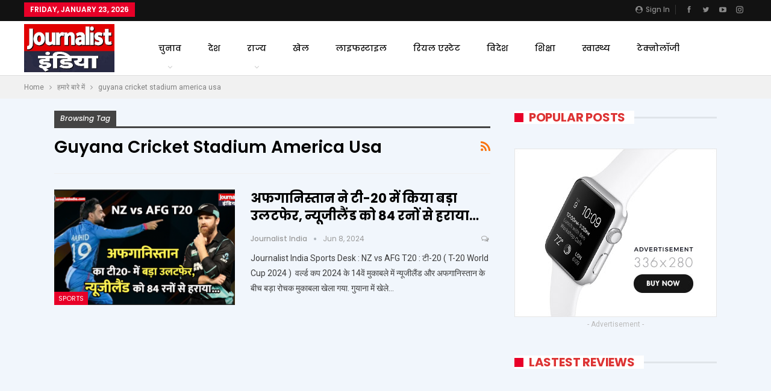

--- FILE ---
content_type: text/html; charset=UTF-8
request_url: https://journalistindia.com/tag/guyana-cricket-stadium-america-usa/
body_size: 15718
content:
	<!DOCTYPE html>
		<!--[if IE 8]>
	<html class="ie ie8" lang="en-US" prefix="og: https://ogp.me/ns#"> <![endif]-->
	<!--[if IE 9]>
	<html class="ie ie9" lang="en-US" prefix="og: https://ogp.me/ns#"> <![endif]-->
	<!--[if gt IE 9]><!-->
<html lang="en-US" prefix="og: https://ogp.me/ns#"> <!--<![endif]-->
	<head>
				<meta charset="UTF-8">
		<meta http-equiv="X-UA-Compatible" content="IE=edge">
		<meta name="viewport" content="width=device-width, initial-scale=1.0">
		<link rel="pingback" href="https://journalistindia.com/xmlrpc.php"/>

		
<!-- Search Engine Optimization by Rank Math PRO - https://rankmath.com/ -->
<title>guyana cricket stadium america usa - Journalist India</title>
<meta name="robots" content="follow, noindex"/>
<meta property="og:locale" content="en_US" />
<meta property="og:type" content="article" />
<meta property="og:title" content="guyana cricket stadium america usa - Journalist India" />
<meta property="og:url" content="https://journalistindia.com/tag/guyana-cricket-stadium-america-usa/" />
<meta property="og:site_name" content="Journalist India" />
<meta name="twitter:card" content="summary_large_image" />
<meta name="twitter:title" content="guyana cricket stadium america usa - Journalist India" />
<meta name="twitter:label1" content="Posts" />
<meta name="twitter:data1" content="1" />
<script type="application/ld+json" class="rank-math-schema-pro">{"@context":"https://schema.org","@graph":[{"@type":"Person","@id":"https://journalistindia.com/#person","name":"Journalist India"},{"@type":"WebSite","@id":"https://journalistindia.com/#website","url":"https://journalistindia.com","name":"Journalist India","publisher":{"@id":"https://journalistindia.com/#person"},"inLanguage":"en-US"},{"@type":"CollectionPage","@id":"https://journalistindia.com/tag/guyana-cricket-stadium-america-usa/#webpage","url":"https://journalistindia.com/tag/guyana-cricket-stadium-america-usa/","name":"guyana cricket stadium america usa - Journalist India","isPartOf":{"@id":"https://journalistindia.com/#website"},"inLanguage":"en-US"}]}</script>
<!-- /Rank Math WordPress SEO plugin -->


<!-- Better Open Graph, Schema.org & Twitter Integration -->
<meta property="og:locale" content="en_us"/>
<meta property="og:site_name" content="Journalist India"/>
<meta property="og:url" content="https://journalistindia.com/tag/guyana-cricket-stadium-america-usa/"/>
<meta property="og:title" content="Archives"/>
<meta property="og:description" content="Mirror of Earth"/>
<meta property="og:type" content="website"/>
<meta name="twitter:card" content="summary"/>
<meta name="twitter:url" content="https://journalistindia.com/tag/guyana-cricket-stadium-america-usa/"/>
<meta name="twitter:title" content="Archives"/>
<meta name="twitter:description" content="Mirror of Earth"/>
<!-- / Better Open Graph, Schema.org & Twitter Integration. -->
<link rel='dns-prefetch' href='//fonts.googleapis.com' />
<link rel="alternate" type="application/rss+xml" title="Journalist India &raquo; Feed" href="https://journalistindia.com/feed/" />
<link rel="alternate" type="application/rss+xml" title="Journalist India &raquo; Comments Feed" href="https://journalistindia.com/comments/feed/" />
<link rel="alternate" type="application/rss+xml" title="Journalist India &raquo; guyana cricket stadium america usa Tag Feed" href="https://journalistindia.com/tag/guyana-cricket-stadium-america-usa/feed/" />
<style id='wp-img-auto-sizes-contain-inline-css' type='text/css'>
img:is([sizes=auto i],[sizes^="auto," i]){contain-intrinsic-size:3000px 1500px}
/*# sourceURL=wp-img-auto-sizes-contain-inline-css */
</style>
<style id='wp-emoji-styles-inline-css' type='text/css'>

	img.wp-smiley, img.emoji {
		display: inline !important;
		border: none !important;
		box-shadow: none !important;
		height: 1em !important;
		width: 1em !important;
		margin: 0 0.07em !important;
		vertical-align: -0.1em !important;
		background: none !important;
		padding: 0 !important;
	}
/*# sourceURL=wp-emoji-styles-inline-css */
</style>
<style id='wp-block-library-inline-css' type='text/css'>
:root{--wp-block-synced-color:#7a00df;--wp-block-synced-color--rgb:122,0,223;--wp-bound-block-color:var(--wp-block-synced-color);--wp-editor-canvas-background:#ddd;--wp-admin-theme-color:#007cba;--wp-admin-theme-color--rgb:0,124,186;--wp-admin-theme-color-darker-10:#006ba1;--wp-admin-theme-color-darker-10--rgb:0,107,160.5;--wp-admin-theme-color-darker-20:#005a87;--wp-admin-theme-color-darker-20--rgb:0,90,135;--wp-admin-border-width-focus:2px}@media (min-resolution:192dpi){:root{--wp-admin-border-width-focus:1.5px}}.wp-element-button{cursor:pointer}:root .has-very-light-gray-background-color{background-color:#eee}:root .has-very-dark-gray-background-color{background-color:#313131}:root .has-very-light-gray-color{color:#eee}:root .has-very-dark-gray-color{color:#313131}:root .has-vivid-green-cyan-to-vivid-cyan-blue-gradient-background{background:linear-gradient(135deg,#00d084,#0693e3)}:root .has-purple-crush-gradient-background{background:linear-gradient(135deg,#34e2e4,#4721fb 50%,#ab1dfe)}:root .has-hazy-dawn-gradient-background{background:linear-gradient(135deg,#faaca8,#dad0ec)}:root .has-subdued-olive-gradient-background{background:linear-gradient(135deg,#fafae1,#67a671)}:root .has-atomic-cream-gradient-background{background:linear-gradient(135deg,#fdd79a,#004a59)}:root .has-nightshade-gradient-background{background:linear-gradient(135deg,#330968,#31cdcf)}:root .has-midnight-gradient-background{background:linear-gradient(135deg,#020381,#2874fc)}:root{--wp--preset--font-size--normal:16px;--wp--preset--font-size--huge:42px}.has-regular-font-size{font-size:1em}.has-larger-font-size{font-size:2.625em}.has-normal-font-size{font-size:var(--wp--preset--font-size--normal)}.has-huge-font-size{font-size:var(--wp--preset--font-size--huge)}.has-text-align-center{text-align:center}.has-text-align-left{text-align:left}.has-text-align-right{text-align:right}.has-fit-text{white-space:nowrap!important}#end-resizable-editor-section{display:none}.aligncenter{clear:both}.items-justified-left{justify-content:flex-start}.items-justified-center{justify-content:center}.items-justified-right{justify-content:flex-end}.items-justified-space-between{justify-content:space-between}.screen-reader-text{border:0;clip-path:inset(50%);height:1px;margin:-1px;overflow:hidden;padding:0;position:absolute;width:1px;word-wrap:normal!important}.screen-reader-text:focus{background-color:#ddd;clip-path:none;color:#444;display:block;font-size:1em;height:auto;left:5px;line-height:normal;padding:15px 23px 14px;text-decoration:none;top:5px;width:auto;z-index:100000}html :where(.has-border-color){border-style:solid}html :where([style*=border-top-color]){border-top-style:solid}html :where([style*=border-right-color]){border-right-style:solid}html :where([style*=border-bottom-color]){border-bottom-style:solid}html :where([style*=border-left-color]){border-left-style:solid}html :where([style*=border-width]){border-style:solid}html :where([style*=border-top-width]){border-top-style:solid}html :where([style*=border-right-width]){border-right-style:solid}html :where([style*=border-bottom-width]){border-bottom-style:solid}html :where([style*=border-left-width]){border-left-style:solid}html :where(img[class*=wp-image-]){height:auto;max-width:100%}:where(figure){margin:0 0 1em}html :where(.is-position-sticky){--wp-admin--admin-bar--position-offset:var(--wp-admin--admin-bar--height,0px)}@media screen and (max-width:600px){html :where(.is-position-sticky){--wp-admin--admin-bar--position-offset:0px}}

/*# sourceURL=wp-block-library-inline-css */
</style><style id='global-styles-inline-css' type='text/css'>
:root{--wp--preset--aspect-ratio--square: 1;--wp--preset--aspect-ratio--4-3: 4/3;--wp--preset--aspect-ratio--3-4: 3/4;--wp--preset--aspect-ratio--3-2: 3/2;--wp--preset--aspect-ratio--2-3: 2/3;--wp--preset--aspect-ratio--16-9: 16/9;--wp--preset--aspect-ratio--9-16: 9/16;--wp--preset--color--black: #000000;--wp--preset--color--cyan-bluish-gray: #abb8c3;--wp--preset--color--white: #ffffff;--wp--preset--color--pale-pink: #f78da7;--wp--preset--color--vivid-red: #cf2e2e;--wp--preset--color--luminous-vivid-orange: #ff6900;--wp--preset--color--luminous-vivid-amber: #fcb900;--wp--preset--color--light-green-cyan: #7bdcb5;--wp--preset--color--vivid-green-cyan: #00d084;--wp--preset--color--pale-cyan-blue: #8ed1fc;--wp--preset--color--vivid-cyan-blue: #0693e3;--wp--preset--color--vivid-purple: #9b51e0;--wp--preset--gradient--vivid-cyan-blue-to-vivid-purple: linear-gradient(135deg,rgb(6,147,227) 0%,rgb(155,81,224) 100%);--wp--preset--gradient--light-green-cyan-to-vivid-green-cyan: linear-gradient(135deg,rgb(122,220,180) 0%,rgb(0,208,130) 100%);--wp--preset--gradient--luminous-vivid-amber-to-luminous-vivid-orange: linear-gradient(135deg,rgb(252,185,0) 0%,rgb(255,105,0) 100%);--wp--preset--gradient--luminous-vivid-orange-to-vivid-red: linear-gradient(135deg,rgb(255,105,0) 0%,rgb(207,46,46) 100%);--wp--preset--gradient--very-light-gray-to-cyan-bluish-gray: linear-gradient(135deg,rgb(238,238,238) 0%,rgb(169,184,195) 100%);--wp--preset--gradient--cool-to-warm-spectrum: linear-gradient(135deg,rgb(74,234,220) 0%,rgb(151,120,209) 20%,rgb(207,42,186) 40%,rgb(238,44,130) 60%,rgb(251,105,98) 80%,rgb(254,248,76) 100%);--wp--preset--gradient--blush-light-purple: linear-gradient(135deg,rgb(255,206,236) 0%,rgb(152,150,240) 100%);--wp--preset--gradient--blush-bordeaux: linear-gradient(135deg,rgb(254,205,165) 0%,rgb(254,45,45) 50%,rgb(107,0,62) 100%);--wp--preset--gradient--luminous-dusk: linear-gradient(135deg,rgb(255,203,112) 0%,rgb(199,81,192) 50%,rgb(65,88,208) 100%);--wp--preset--gradient--pale-ocean: linear-gradient(135deg,rgb(255,245,203) 0%,rgb(182,227,212) 50%,rgb(51,167,181) 100%);--wp--preset--gradient--electric-grass: linear-gradient(135deg,rgb(202,248,128) 0%,rgb(113,206,126) 100%);--wp--preset--gradient--midnight: linear-gradient(135deg,rgb(2,3,129) 0%,rgb(40,116,252) 100%);--wp--preset--font-size--small: 13px;--wp--preset--font-size--medium: 20px;--wp--preset--font-size--large: 36px;--wp--preset--font-size--x-large: 42px;--wp--preset--spacing--20: 0.44rem;--wp--preset--spacing--30: 0.67rem;--wp--preset--spacing--40: 1rem;--wp--preset--spacing--50: 1.5rem;--wp--preset--spacing--60: 2.25rem;--wp--preset--spacing--70: 3.38rem;--wp--preset--spacing--80: 5.06rem;--wp--preset--shadow--natural: 6px 6px 9px rgba(0, 0, 0, 0.2);--wp--preset--shadow--deep: 12px 12px 50px rgba(0, 0, 0, 0.4);--wp--preset--shadow--sharp: 6px 6px 0px rgba(0, 0, 0, 0.2);--wp--preset--shadow--outlined: 6px 6px 0px -3px rgb(255, 255, 255), 6px 6px rgb(0, 0, 0);--wp--preset--shadow--crisp: 6px 6px 0px rgb(0, 0, 0);}:where(.is-layout-flex){gap: 0.5em;}:where(.is-layout-grid){gap: 0.5em;}body .is-layout-flex{display: flex;}.is-layout-flex{flex-wrap: wrap;align-items: center;}.is-layout-flex > :is(*, div){margin: 0;}body .is-layout-grid{display: grid;}.is-layout-grid > :is(*, div){margin: 0;}:where(.wp-block-columns.is-layout-flex){gap: 2em;}:where(.wp-block-columns.is-layout-grid){gap: 2em;}:where(.wp-block-post-template.is-layout-flex){gap: 1.25em;}:where(.wp-block-post-template.is-layout-grid){gap: 1.25em;}.has-black-color{color: var(--wp--preset--color--black) !important;}.has-cyan-bluish-gray-color{color: var(--wp--preset--color--cyan-bluish-gray) !important;}.has-white-color{color: var(--wp--preset--color--white) !important;}.has-pale-pink-color{color: var(--wp--preset--color--pale-pink) !important;}.has-vivid-red-color{color: var(--wp--preset--color--vivid-red) !important;}.has-luminous-vivid-orange-color{color: var(--wp--preset--color--luminous-vivid-orange) !important;}.has-luminous-vivid-amber-color{color: var(--wp--preset--color--luminous-vivid-amber) !important;}.has-light-green-cyan-color{color: var(--wp--preset--color--light-green-cyan) !important;}.has-vivid-green-cyan-color{color: var(--wp--preset--color--vivid-green-cyan) !important;}.has-pale-cyan-blue-color{color: var(--wp--preset--color--pale-cyan-blue) !important;}.has-vivid-cyan-blue-color{color: var(--wp--preset--color--vivid-cyan-blue) !important;}.has-vivid-purple-color{color: var(--wp--preset--color--vivid-purple) !important;}.has-black-background-color{background-color: var(--wp--preset--color--black) !important;}.has-cyan-bluish-gray-background-color{background-color: var(--wp--preset--color--cyan-bluish-gray) !important;}.has-white-background-color{background-color: var(--wp--preset--color--white) !important;}.has-pale-pink-background-color{background-color: var(--wp--preset--color--pale-pink) !important;}.has-vivid-red-background-color{background-color: var(--wp--preset--color--vivid-red) !important;}.has-luminous-vivid-orange-background-color{background-color: var(--wp--preset--color--luminous-vivid-orange) !important;}.has-luminous-vivid-amber-background-color{background-color: var(--wp--preset--color--luminous-vivid-amber) !important;}.has-light-green-cyan-background-color{background-color: var(--wp--preset--color--light-green-cyan) !important;}.has-vivid-green-cyan-background-color{background-color: var(--wp--preset--color--vivid-green-cyan) !important;}.has-pale-cyan-blue-background-color{background-color: var(--wp--preset--color--pale-cyan-blue) !important;}.has-vivid-cyan-blue-background-color{background-color: var(--wp--preset--color--vivid-cyan-blue) !important;}.has-vivid-purple-background-color{background-color: var(--wp--preset--color--vivid-purple) !important;}.has-black-border-color{border-color: var(--wp--preset--color--black) !important;}.has-cyan-bluish-gray-border-color{border-color: var(--wp--preset--color--cyan-bluish-gray) !important;}.has-white-border-color{border-color: var(--wp--preset--color--white) !important;}.has-pale-pink-border-color{border-color: var(--wp--preset--color--pale-pink) !important;}.has-vivid-red-border-color{border-color: var(--wp--preset--color--vivid-red) !important;}.has-luminous-vivid-orange-border-color{border-color: var(--wp--preset--color--luminous-vivid-orange) !important;}.has-luminous-vivid-amber-border-color{border-color: var(--wp--preset--color--luminous-vivid-amber) !important;}.has-light-green-cyan-border-color{border-color: var(--wp--preset--color--light-green-cyan) !important;}.has-vivid-green-cyan-border-color{border-color: var(--wp--preset--color--vivid-green-cyan) !important;}.has-pale-cyan-blue-border-color{border-color: var(--wp--preset--color--pale-cyan-blue) !important;}.has-vivid-cyan-blue-border-color{border-color: var(--wp--preset--color--vivid-cyan-blue) !important;}.has-vivid-purple-border-color{border-color: var(--wp--preset--color--vivid-purple) !important;}.has-vivid-cyan-blue-to-vivid-purple-gradient-background{background: var(--wp--preset--gradient--vivid-cyan-blue-to-vivid-purple) !important;}.has-light-green-cyan-to-vivid-green-cyan-gradient-background{background: var(--wp--preset--gradient--light-green-cyan-to-vivid-green-cyan) !important;}.has-luminous-vivid-amber-to-luminous-vivid-orange-gradient-background{background: var(--wp--preset--gradient--luminous-vivid-amber-to-luminous-vivid-orange) !important;}.has-luminous-vivid-orange-to-vivid-red-gradient-background{background: var(--wp--preset--gradient--luminous-vivid-orange-to-vivid-red) !important;}.has-very-light-gray-to-cyan-bluish-gray-gradient-background{background: var(--wp--preset--gradient--very-light-gray-to-cyan-bluish-gray) !important;}.has-cool-to-warm-spectrum-gradient-background{background: var(--wp--preset--gradient--cool-to-warm-spectrum) !important;}.has-blush-light-purple-gradient-background{background: var(--wp--preset--gradient--blush-light-purple) !important;}.has-blush-bordeaux-gradient-background{background: var(--wp--preset--gradient--blush-bordeaux) !important;}.has-luminous-dusk-gradient-background{background: var(--wp--preset--gradient--luminous-dusk) !important;}.has-pale-ocean-gradient-background{background: var(--wp--preset--gradient--pale-ocean) !important;}.has-electric-grass-gradient-background{background: var(--wp--preset--gradient--electric-grass) !important;}.has-midnight-gradient-background{background: var(--wp--preset--gradient--midnight) !important;}.has-small-font-size{font-size: var(--wp--preset--font-size--small) !important;}.has-medium-font-size{font-size: var(--wp--preset--font-size--medium) !important;}.has-large-font-size{font-size: var(--wp--preset--font-size--large) !important;}.has-x-large-font-size{font-size: var(--wp--preset--font-size--x-large) !important;}
/*# sourceURL=global-styles-inline-css */
</style>

<style id='classic-theme-styles-inline-css' type='text/css'>
/*! This file is auto-generated */
.wp-block-button__link{color:#fff;background-color:#32373c;border-radius:9999px;box-shadow:none;text-decoration:none;padding:calc(.667em + 2px) calc(1.333em + 2px);font-size:1.125em}.wp-block-file__button{background:#32373c;color:#fff;text-decoration:none}
/*# sourceURL=/wp-includes/css/classic-themes.min.css */
</style>
<link rel='stylesheet' id='ms-main-css' href='https://journalistindia.com/wp-content/plugins/masterslider/public/assets/css/masterslider.main.css?ver=3.5.5' type='text/css' media='all' />
<link rel='stylesheet' id='ms-custom-css' href='https://journalistindia.com/wp-content/uploads/masterslider/custom.css?ver=1.1' type='text/css' media='all' />
<link rel='stylesheet' id='better-framework-main-fonts-css' href='https://fonts.googleapis.com/css?family=Roboto:400%7CPoppins:400,500,600,500italic,700&#038;display=swap' type='text/css' media='all' />
<script type="text/javascript" src="https://journalistindia.com/wp-includes/js/jquery/jquery.min.js?ver=3.7.1" id="jquery-core-js"></script>
<script type="text/javascript" src="https://journalistindia.com/wp-includes/js/jquery/jquery-migrate.min.js?ver=3.4.1" id="jquery-migrate-js"></script>
<script></script><link rel="https://api.w.org/" href="https://journalistindia.com/wp-json/" /><link rel="alternate" title="JSON" type="application/json" href="https://journalistindia.com/wp-json/wp/v2/tags/336" /><link rel="EditURI" type="application/rsd+xml" title="RSD" href="https://journalistindia.com/xmlrpc.php?rsd" />
<meta name="generator" content="WordPress 6.9" />
			<link rel="amphtml" href="https://journalistindia.com/amp/tag/guyana-cricket-stadium-america-usa/"/>
			<script>var ms_grabbing_curosr='https://journalistindia.com/wp-content/plugins/masterslider/public/assets/css/common/grabbing.cur',ms_grab_curosr='https://journalistindia.com/wp-content/plugins/masterslider/public/assets/css/common/grab.cur';</script>
<meta name="generator" content="MasterSlider 3.5.5 - Responsive Touch Image Slider" />
			<link rel="shortcut icon" href="https://journalistindia.com/wp-content/uploads/2024/03/WhatsApp-Image-2024-02-26-at-2.07.16-PM.jpeg">			<link rel="apple-touch-icon" href="https://journalistindia.com/wp-content/uploads/2024/03/WhatsApp-Image-2024-02-26-at-2.07.16-PM.jpeg">			<link rel="apple-touch-icon" sizes="114x114" href="https://journalistindia.com/wp-content/uploads/2024/03/WhatsApp-Image-2024-02-26-at-2.07.16-PM.jpeg">			<link rel="apple-touch-icon" sizes="72x72" href="https://journalistindia.com/wp-content/uploads/2024/03/WhatsApp-Image-2024-02-26-at-2.07.16-PM.jpeg">			<link rel="apple-touch-icon" sizes="144x144" href="https://journalistindia.com/wp-content/uploads/2024/03/WhatsApp-Image-2024-02-26-at-2.07.16-PM.jpeg"><meta name="generator" content="Powered by WPBakery Page Builder - drag and drop page builder for WordPress."/>
<script type="text/javascript" id="google_gtagjs" src="https://www.googletagmanager.com/gtag/js?id=G-38MVRNEDTG" async="async"></script>
<script type="text/javascript" id="google_gtagjs-inline">
/* <![CDATA[ */
window.dataLayer = window.dataLayer || [];function gtag(){dataLayer.push(arguments);}gtag('js', new Date());gtag('config', 'G-38MVRNEDTG', {} );
/* ]]> */
</script>
<script type="application/ld+json">{
    "@context": "http://schema.org/",
    "@type": "Organization",
    "@id": "#organization",
    "logo": {
        "@type": "ImageObject",
        "url": "https://journalistindia.com/wp-content/uploads/2024/03/WhatsApp-Image-2024-02-26-at-2.07.16-PM-1.jpeg"
    },
    "url": "https://journalistindia.com/",
    "name": "Journalist India",
    "description": "Mirror of Earth"
}</script>
<script type="application/ld+json">{
    "@context": "http://schema.org/",
    "@type": "WebSite",
    "name": "Journalist India",
    "alternateName": "Mirror of Earth",
    "url": "https://journalistindia.com/"
}</script>
<link rel='stylesheet' id='better-playlist' href='https://journalistindia.com/wp-content/plugins/better-playlist/css/better-playlist.min.css' type='text/css' media='all' />
<link rel='stylesheet' id='bs-icons' href='https://journalistindia.com/wp-content/themes/publisher/includes/libs/better-framework/assets/css/bs-icons.css' type='text/css' media='all' />
<link rel='stylesheet' id='better-social-counter' href='https://journalistindia.com/wp-content/plugins/better-social-counter/css/style.min.css' type='text/css' media='all' />
<link rel='stylesheet' id='better-weather' href='https://journalistindia.com/wp-content/plugins/better-weather/css/bw-style.min.css' type='text/css' media='all' />
<link rel='stylesheet' id='bf-slick' href='https://journalistindia.com/wp-content/themes/publisher/includes/libs/better-framework/assets/css/slick.min.css' type='text/css' media='all' />
<link rel='stylesheet' id='fontawesome' href='https://journalistindia.com/wp-content/themes/publisher/includes/libs/better-framework/assets/css/font-awesome.min.css' type='text/css' media='all' />
<link rel='stylesheet' id='br-numbers' href='https://fonts.googleapis.com/css?family=Oswald&text=0123456789./\%' type='text/css' media='all' />
<link rel='stylesheet' id='better-reviews' href='https://journalistindia.com/wp-content/plugins/better-reviews/css/better-reviews.min.css' type='text/css' media='all' />
<link rel='stylesheet' id='blockquote-pack-pro' href='https://journalistindia.com/wp-content/plugins/blockquote-pack-pro/css/blockquote-pack.min.css' type='text/css' media='all' />
<link rel='stylesheet' id='financial-pack-pro' href='https://journalistindia.com/wp-content/plugins/financial-pack-pro/css/financial-pack.min.css' type='text/css' media='all' />
<link rel='stylesheet' id='newsletter-pack' href='https://journalistindia.com/wp-content/plugins/newsletter-pack-pro/css/newsletter-pack.min.css' type='text/css' media='all' />
<link rel='stylesheet' id='smart-lists-pack-pro' href='https://journalistindia.com/wp-content/plugins/smart-lists-pack-pro/css/smart-lists-pack.min.css' type='text/css' media='all' />
<link rel='stylesheet' id='wp-embedder-pack-pro' href='https://journalistindia.com/wp-content/plugins/wp-embedder-pack/assets/css/wpep.min.css' type='text/css' media='all' />
<link rel='stylesheet' id='pretty-photo' href='https://journalistindia.com/wp-content/themes/publisher/includes/libs/better-framework/assets/css/pretty-photo.min.css' type='text/css' media='all' />
<link rel='stylesheet' id='theme-libs' href='https://journalistindia.com/wp-content/themes/publisher/css/theme-libs.min.css' type='text/css' media='all' />
<link rel='stylesheet' id='publisher' href='https://journalistindia.com/wp-content/themes/publisher/style-7.11.0.min.css' type='text/css' media='all' />
<link rel='stylesheet' id='publisher-theme-readmag' href='https://journalistindia.com/wp-content/themes/publisher/includes/styles/readmag/style.min.css' type='text/css' media='all' />
<link rel='stylesheet' id='7.11.0-1769193532' href='https://journalistindia.com/wp-content/bs-booster-cache/2f3bf7751a389cb2bc49b49539381c8f.css' type='text/css' media='all' />
<meta name="generator" content="Powered by Slider Revolution 6.5.5 - responsive, Mobile-Friendly Slider Plugin for WordPress with comfortable drag and drop interface." />
<script type="text/javascript">function setREVStartSize(e){
			//window.requestAnimationFrame(function() {				 
				window.RSIW = window.RSIW===undefined ? window.innerWidth : window.RSIW;	
				window.RSIH = window.RSIH===undefined ? window.innerHeight : window.RSIH;	
				try {								
					var pw = document.getElementById(e.c).parentNode.offsetWidth,
						newh;
					pw = pw===0 || isNaN(pw) ? window.RSIW : pw;
					e.tabw = e.tabw===undefined ? 0 : parseInt(e.tabw);
					e.thumbw = e.thumbw===undefined ? 0 : parseInt(e.thumbw);
					e.tabh = e.tabh===undefined ? 0 : parseInt(e.tabh);
					e.thumbh = e.thumbh===undefined ? 0 : parseInt(e.thumbh);
					e.tabhide = e.tabhide===undefined ? 0 : parseInt(e.tabhide);
					e.thumbhide = e.thumbhide===undefined ? 0 : parseInt(e.thumbhide);
					e.mh = e.mh===undefined || e.mh=="" || e.mh==="auto" ? 0 : parseInt(e.mh,0);		
					if(e.layout==="fullscreen" || e.l==="fullscreen") 						
						newh = Math.max(e.mh,window.RSIH);					
					else{					
						e.gw = Array.isArray(e.gw) ? e.gw : [e.gw];
						for (var i in e.rl) if (e.gw[i]===undefined || e.gw[i]===0) e.gw[i] = e.gw[i-1];					
						e.gh = e.el===undefined || e.el==="" || (Array.isArray(e.el) && e.el.length==0)? e.gh : e.el;
						e.gh = Array.isArray(e.gh) ? e.gh : [e.gh];
						for (var i in e.rl) if (e.gh[i]===undefined || e.gh[i]===0) e.gh[i] = e.gh[i-1];
											
						var nl = new Array(e.rl.length),
							ix = 0,						
							sl;					
						e.tabw = e.tabhide>=pw ? 0 : e.tabw;
						e.thumbw = e.thumbhide>=pw ? 0 : e.thumbw;
						e.tabh = e.tabhide>=pw ? 0 : e.tabh;
						e.thumbh = e.thumbhide>=pw ? 0 : e.thumbh;					
						for (var i in e.rl) nl[i] = e.rl[i]<window.RSIW ? 0 : e.rl[i];
						sl = nl[0];									
						for (var i in nl) if (sl>nl[i] && nl[i]>0) { sl = nl[i]; ix=i;}															
						var m = pw>(e.gw[ix]+e.tabw+e.thumbw) ? 1 : (pw-(e.tabw+e.thumbw)) / (e.gw[ix]);					
						newh =  (e.gh[ix] * m) + (e.tabh + e.thumbh);
					}
					var el = document.getElementById(e.c);
					if (el!==null && el) el.style.height = newh+"px";					
					el = document.getElementById(e.c+"_wrapper");
					if (el!==null && el) {
						el.style.height = newh+"px";
						el.style.display = "block";
					}
				} catch(e){
					console.log("Failure at Presize of Slider:" + e)
				}					   
			//});
		  };</script>
<noscript><style> .wpb_animate_when_almost_visible { opacity: 1; }</style></noscript>	<link rel='stylesheet' id='rs-plugin-settings-css' href='https://journalistindia.com/wp-content/plugins/revslider/public/assets/css/rs6.css?ver=6.5.5' type='text/css' media='all' />
<style id='rs-plugin-settings-inline-css' type='text/css'>
#rs-demo-id {}
/*# sourceURL=rs-plugin-settings-inline-css */
</style>
</head>

<body data-rsssl=1 class="archive tag tag-guyana-cricket-stadium-america-usa tag-336 wp-theme-publisher _masterslider _msp_version_3.5.5 bs-theme bs-publisher bs-publisher-readmag active-light-box ltr close-rh page-layout-2-col page-layout-2-col-right full-width active-sticky-sidebar main-menu-sticky-smart main-menu-stretched  wpb-js-composer js-comp-ver-7.0 vc_responsive bs-ll-a" dir="ltr">
		<div class="main-wrap content-main-wrap">
			<header id="header" class="site-header header-style-8 full-width stretched" itemscope="itemscope" itemtype="https://schema.org/WPHeader">
		<section class="topbar topbar-style-1 hidden-xs hidden-xs">
	<div class="content-wrap">
		<div class="container">
			<div class="topbar-inner clearfix">

									<div class="section-links">
								<div  class="  better-studio-shortcode bsc-clearfix better-social-counter style-button not-colored in-4-col">
						<ul class="social-list bsc-clearfix"><li class="social-item facebook"><a href = "https://www.facebook.com/Journalistindiaofficial" target = "_blank" > <i class="item-icon bsfi-facebook" ></i><span class="item-title" > Likes </span> </a> </li> <li class="social-item twitter"><a href = "https://twitter.com/Journalistco" target = "_blank" > <i class="item-icon bsfi-twitter" ></i><span class="item-title" > Followers </span> </a> </li> <li class="social-item youtube"><a href = "https://youtube.com/user/journalistin" target = "_blank" > <i class="item-icon bsfi-youtube" ></i><span class="item-title" > Subscribers </span> </a> </li> <li class="social-item instagram"><a href = "https://instagram.com/journalist_in" target = "_blank" > <i class="item-icon bsfi-instagram" ></i><span class="item-title" > Followers </span> </a> </li> 			</ul>
		</div>
									<a class="topbar-sign-in behind-social"
							   data-toggle="modal" data-target="#bsLoginModal">
								<i class="fa fa-user-circle"></i> Sign in							</a>

							<div class="modal sign-in-modal fade" id="bsLoginModal" tabindex="-1" role="dialog"
							     style="display: none">
								<div class="modal-dialog" role="document">
									<div class="modal-content">
											<span class="close-modal" data-dismiss="modal" aria-label="Close"><i
														class="fa fa-close"></i></span>
										<div class="modal-body">
											<div id="form_97810_" class="bs-shortcode bs-login-shortcode ">
		<div class="bs-login bs-type-login"  style="display:none">

					<div class="bs-login-panel bs-login-sign-panel bs-current-login-panel">
								<form name="loginform"
				      action="https://journalistindia.com/wp-login.php" method="post">

					
					<div class="login-header">
						<span class="login-icon fa fa-user-circle main-color"></span>
						<p>Welcome, Login to your account.</p>
					</div>
					
					<div class="login-field login-username">
						<input type="text" name="log" id="form_97810_user_login" class="input"
						       value="" size="20"
						       placeholder="Username or Email..." required/>
					</div>

					<div class="login-field login-password">
						<input type="password" name="pwd" id="form_97810_user_pass"
						       class="input"
						       value="" size="20" placeholder="Password..."
						       required/>
					</div>

					
					<div class="login-field">
						<a href="https://journalistindia.com/wp-login.php?action=lostpassword&redirect_to=https%3A%2F%2Fjournalistindia.com%2Ftag%2Fguyana-cricket-stadium-america-usa%2F"
						   class="go-reset-panel">Forget password?</a>

													<span class="login-remember">
							<input class="remember-checkbox" name="rememberme" type="checkbox"
							       id="form_97810_rememberme"
							       value="forever"  />
							<label class="remember-label">Remember me</label>
						</span>
											</div>

					
					<div class="login-field login-submit">
						<input type="submit" name="wp-submit"
						       class="button-primary login-btn"
						       value="Log In"/>
						<input type="hidden" name="redirect_to" value="https://journalistindia.com/tag/guyana-cricket-stadium-america-usa/"/>
					</div>

									</form>
			</div>

			<div class="bs-login-panel bs-login-reset-panel">

				<span class="go-login-panel"><i
							class="fa fa-angle-left"></i> Sign in</span>

				<div class="bs-login-reset-panel-inner">
					<div class="login-header">
						<span class="login-icon fa fa-support"></span>
						<p>Recover your password.</p>
						<p>A password will be e-mailed to you.</p>
					</div>
										<form name="lostpasswordform" id="form_97810_lostpasswordform"
					      action="https://journalistindia.com/wp-login.php?action=lostpassword"
					      method="post">

						<div class="login-field reset-username">
							<input type="text" name="user_login" class="input" value=""
							       placeholder="Username or Email..."
							       required/>
						</div>

						
						<div class="login-field reset-submit">

							<input type="hidden" name="redirect_to" value=""/>
							<input type="submit" name="wp-submit" class="login-btn"
							       value="Send My Password"/>

						</div>
					</form>
				</div>
			</div>
			</div>
	</div>
										</div>
									</div>
								</div>
							</div>
												</div>
				
				<div class="section-menu">
						<div id="menu-top" class="menu top-menu-wrapper" role="navigation" itemscope="itemscope" itemtype="https://schema.org/SiteNavigationElement">
		<nav class="top-menu-container">

			<ul id="top-navigation" class="top-menu menu clearfix bsm-pure">
									<li id="topbar-date" class="menu-item menu-item-date">
					<span
						class="topbar-date">Friday, January 23, 2026</span>
					</li>
								</ul>

		</nav>
	</div>
				</div>
			</div>
		</div>
	</div>
</section>
		<div class="content-wrap">
			<div class="container">
				<div class="header-inner clearfix">
					<div id="site-branding" class="site-branding">
	<p  id="site-title" class="logo h1 img-logo">
	<a href="https://journalistindia.com/" itemprop="url" rel="home">
					<img id="site-logo" src="https://journalistindia.com/wp-content/uploads/2024/03/WhatsApp-Image-2024-02-26-at-2.07.16-PM-1.jpeg"
			     alt="Journalist India"  data-bsrjs="https://journalistindia.com/wp-content/uploads/2024/03/WhatsApp-Image-2024-02-26-at-2.07.16-PM-1.jpeg"  />

			<span class="site-title">Journalist India - Mirror of Earth</span>
				</a>
</p>
</div><!-- .site-branding -->
<nav id="menu-main" class="menu main-menu-container " role="navigation" itemscope="itemscope" itemtype="https://schema.org/SiteNavigationElement">
		<ul id="main-navigation" class="main-menu menu bsm-pure clearfix">
		<li id="menu-item-4156" class="menu-item menu-item-type-taxonomy menu-item-object-category menu-item-has-children menu-term-1715 better-anim-fade menu-item-4156"><a href="https://journalistindia.com/elections/">चुनाव</a>
<ul class="sub-menu">
	<li id="menu-item-4158" class="menu-item menu-item-type-taxonomy menu-item-object-category menu-term-16 better-anim-fade menu-item-4158"><a href="https://journalistindia.com/election-2024/">चुनाव 2024</a></li>
</ul>
</li>
<li id="menu-item-125" class="menu-item menu-item-type-taxonomy menu-item-object-category menu-term-17 better-anim-fade menu-item-125"><a href="https://journalistindia.com/national/">देश</a></li>
<li id="menu-item-4157" class="menu-item menu-item-type-taxonomy menu-item-object-category menu-item-has-children menu-term-1716 better-anim-fade menu-item-4157"><a href="https://journalistindia.com/states/">राज्य</a>
<ul class="sub-menu">
	<li id="menu-item-119" class="menu-item menu-item-type-taxonomy menu-item-object-category menu-term-21 better-anim-fade menu-item-119"><a href="https://journalistindia.com/states/delhi/">दिल्ली</a></li>
	<li id="menu-item-131" class="menu-item menu-item-type-taxonomy menu-item-object-category menu-term-19 better-anim-fade menu-item-131"><a href="https://journalistindia.com/states/uttar-pradesh/">यूपी</a></li>
	<li id="menu-item-132" class="menu-item menu-item-type-taxonomy menu-item-object-category menu-term-20 better-anim-fade menu-item-132"><a href="https://journalistindia.com/states/uttarakhand/">उत्तराखंड</a></li>
	<li id="menu-item-496" class="menu-item menu-item-type-taxonomy menu-item-object-category menu-term-387 better-anim-fade menu-item-496"><a href="https://journalistindia.com/states/haryana/">हरियाणा</a></li>
</ul>
</li>
<li id="menu-item-129" class="menu-item menu-item-type-taxonomy menu-item-object-category menu-term-25 better-anim-fade menu-item-129"><a href="https://journalistindia.com/sports/">खेल</a></li>
<li id="menu-item-124" class="menu-item menu-item-type-taxonomy menu-item-object-category menu-term-28 better-anim-fade menu-item-124"><a href="https://journalistindia.com/lifestyle/">लाइफस्टाइल</a></li>
<li id="menu-item-127" class="menu-item menu-item-type-taxonomy menu-item-object-category menu-term-22 better-anim-fade menu-item-127"><a href="https://journalistindia.com/real-estate/">रियल एस्टेट</a></li>
<li id="menu-item-123" class="menu-item menu-item-type-taxonomy menu-item-object-category menu-term-18 better-anim-fade menu-item-123"><a href="https://journalistindia.com/international/">विदेश</a></li>
<li id="menu-item-120" class="menu-item menu-item-type-taxonomy menu-item-object-category menu-term-26 better-anim-fade menu-item-120"><a href="https://journalistindia.com/eduction/">शिक्षा</a></li>
<li id="menu-item-122" class="menu-item menu-item-type-taxonomy menu-item-object-category menu-term-23 better-anim-fade menu-item-122"><a href="https://journalistindia.com/health/">स्वास्थ्य</a></li>
<li id="menu-item-130" class="menu-item menu-item-type-taxonomy menu-item-object-category menu-term-24 better-anim-fade menu-item-130"><a href="https://journalistindia.com/technology/">टेक्नोलॉजी</a></li>
<li id="menu-item-128" class="menu-item menu-item-type-taxonomy menu-item-object-category menu-term-27 better-anim-fade menu-item-128"><a href="https://journalistindia.com/religion/">धर्म</a></li>
<li id="menu-item-126" class="menu-item menu-item-type-taxonomy menu-item-object-category menu-term-29 better-anim-fade menu-item-126"><a href="https://journalistindia.com/police-dairy/">पुलिस डायरी</a></li>
	</ul><!-- #main-navigation -->
</nav><!-- .main-menu-container -->
				</div>
			</div>
		</div>
	</header><!-- .header -->
	<div class="rh-header clearfix light deferred-block-exclude">
		<div class="rh-container clearfix">

			<div class="menu-container close">
				<span class="menu-handler"><span class="lines"></span></span>
			</div><!-- .menu-container -->

			<div class="logo-container rh-img-logo">
				<a href="https://journalistindia.com/" itemprop="url" rel="home">
											<img src="https://journalistindia.com/wp-content/uploads/2024/03/WhatsApp-Image-2024-02-26-at-2.07.16-PM-1.jpeg"
						     alt="Journalist India"  data-bsrjs="https://journalistindia.com/wp-content/uploads/2024/03/WhatsApp-Image-2024-02-26-at-2.07.16-PM-1.jpeg"  />				</a>
			</div><!-- .logo-container -->
		</div><!-- .rh-container -->
	</div><!-- .rh-header -->
<nav role="navigation" aria-label="Breadcrumbs" class="bf-breadcrumb clearfix bc-top-style"><div class="content-wrap"><div class="container bf-breadcrumb-container"><ul class="bf-breadcrumb-items" itemscope itemtype="http://schema.org/BreadcrumbList"><meta name="numberOfItems" content="3" /><meta name="itemListOrder" content="Ascending" /><li itemprop="itemListElement" itemscope itemtype="http://schema.org/ListItem" class="bf-breadcrumb-item bf-breadcrumb-begin"><a itemprop="item" href="https://journalistindia.com" rel="home"><span itemprop="name">Home</span></a><meta itemprop="position" content="1" /></li><li itemprop="itemListElement" itemscope itemtype="http://schema.org/ListItem" class="bf-breadcrumb-item"><a itemprop="item" href="https://journalistindia.com/%e0%a4%b9%e0%a4%ae%e0%a4%be%e0%a4%b0%e0%a5%87-%e0%a4%ac%e0%a4%be%e0%a4%b0%e0%a5%87-%e0%a4%ae%e0%a5%87%e0%a4%82/" ><span itemprop="name">हमारे बारे में</span></a><meta itemprop="position" content="2" /></li><li itemprop="itemListElement" itemscope itemtype="http://schema.org/ListItem" class="bf-breadcrumb-item bf-breadcrumb-end"><span itemprop="name">guyana cricket stadium america usa</span><meta itemprop="item" content="https://journalistindia.com/tag/guyana-cricket-stadium-america-usa/"/><meta itemprop="position" content="3" /></li></ul></div></div></nav><div class="content-wrap">
		<main id="content" class="content-container">

		<div class="container layout-2-col layout-2-col-1 layout-right-sidebar layout-bc-before">
			<div class="row main-section">
										<div class="col-sm-8 content-column">
							<section class="archive-title tag-title with-action">
	<div class="pre-title"><span>Browsing Tag</span></div>

	<div class="actions-container">
		<a class="rss-link" href="https://journalistindia.com/tag/guyana-cricket-stadium-america-usa/feed/"><i class="fa fa-rss"></i></a>
	</div>

	<h1 class="page-heading"><span class="h-title">guyana cricket stadium america usa</span></h1>

	</section>
	<div class="listing listing-blog listing-blog-5 clearfix ">
		<article class="post-460 type-post format-standard has-post-thumbnail   listing-item listing-item-blog  listing-item-blog-5 main-term-25 bsw-7 ">
	<div class="item-inner clearfix">

					<div class="featured clearfix">
				<div class="term-badges floated"><span class="term-badge term-25"><a href="https://journalistindia.com/sports/">Sports</a></span></div>				<a  alt="New Zealand vs Afghanistan T20 World Cup 2024" title="अफगानिस्तान ने टी-20 में किया बड़ा उलटफेर, न्यूजीलैंड को 84 रनों से हराया&#8230;" data-src="https://journalistindia.com/wp-content/uploads/2024/06/NZ-vs-AFG-T20-357x210.png" data-bs-srcset="{&quot;baseurl&quot;:&quot;https:\/\/journalistindia.com\/wp-content\/uploads\/2024\/06\/&quot;,&quot;sizes&quot;:{&quot;210&quot;:&quot;NZ-vs-AFG-T20-210x136.png&quot;,&quot;279&quot;:&quot;NZ-vs-AFG-T20-279x220.png&quot;,&quot;357&quot;:&quot;NZ-vs-AFG-T20-357x210.png&quot;,&quot;750&quot;:&quot;NZ-vs-AFG-T20-750x430.png&quot;,&quot;770&quot;:&quot;NZ-vs-AFG-T20.png&quot;}}"						class="img-holder" href="https://journalistindia.com/sports/%e0%a4%85%e0%a4%ab%e0%a4%97%e0%a4%be%e0%a4%a8%e0%a4%bf%e0%a4%b8%e0%a5%8d%e0%a4%a4%e0%a4%be%e0%a4%a8-%e0%a4%a8%e0%a5%87-%e0%a4%9f%e0%a5%80-20-%e0%a4%ae%e0%a5%87%e0%a4%82-%e0%a4%95%e0%a4%bf%e0%a4%af/08/06/2024/"></a>
							</div>
		<h2 class="title">		<a href="https://journalistindia.com/sports/%e0%a4%85%e0%a4%ab%e0%a4%97%e0%a4%be%e0%a4%a8%e0%a4%bf%e0%a4%b8%e0%a5%8d%e0%a4%a4%e0%a4%be%e0%a4%a8-%e0%a4%a8%e0%a5%87-%e0%a4%9f%e0%a5%80-20-%e0%a4%ae%e0%a5%87%e0%a4%82-%e0%a4%95%e0%a4%bf%e0%a4%af/08/06/2024/" class="post-title post-url">
			अफगानिस्तान ने टी-20 में किया बड़ा उलटफेर, न्यूजीलैंड को 84 रनों से हराया&#8230;		</a>
		</h2>		<div class="post-meta">

							<a href="https://journalistindia.com/author/journalist1/"
				   title="Browse Author Articles"
				   class="post-author-a">
					<i class="post-author author">
						Journalist India					</i>
				</a>
							<span class="time"><time class="post-published updated"
				                         datetime="2024-06-08T06:09:53+00:00">Jun 8, 2024</time></span>
				<a href="https://journalistindia.com/sports/%e0%a4%85%e0%a4%ab%e0%a4%97%e0%a4%be%e0%a4%a8%e0%a4%bf%e0%a4%b8%e0%a5%8d%e0%a4%a4%e0%a4%be%e0%a4%a8-%e0%a4%a8%e0%a5%87-%e0%a4%9f%e0%a5%80-20-%e0%a4%ae%e0%a5%87%e0%a4%82-%e0%a4%95%e0%a4%bf%e0%a4%af/08/06/2024/#disqus_thread" title="Leave a comment on: &ldquo;अफगानिस्तान ने टी-20 में किया बड़ा उलटफेर, न्यूजीलैंड को 84 रनों से हराया&#8230;&rdquo;" class="comments"><i class="fa fa-comments-o"></i> </a>		</div>
					<div class="post-summary">
				Journalist India Sports Desk : NZ vs AFG T20 : टी-20 ( T-20 World Cup 2024 )  वर्ल्ड कप 2024 के 14वें मुकाबले में न्यूजीलैंड और अफगानिस्तान के बीच बड़ा रोचक मुकाबला खेला गया. गुयाना में खेले&hellip;			</div>
				</div>
	</article >
	</div>
							</div><!-- .content-column -->
												<div class="col-sm-4 sidebar-column sidebar-column-primary">
							<aside id="sidebar-primary-sidebar" class="sidebar" role="complementary" aria-label="Primary Sidebar Sidebar" itemscope="itemscope" itemtype="https://schema.org/WPSideBar">
	<div id="bs-thumbnail-listing-2-2" class=" h-ni w-t primary-sidebar-widget widget widget_bs-thumbnail-listing-2"><div class=" bs-listing bs-listing-listing-thumbnail-2 bs-listing-single-tab pagination-animate">		<p class="section-heading sh-t7 sh-s1 main-term-none">

		
							<span class="h-text main-term-none main-link">
						 popular posts					</span>
			
		
		</p>
		</div></div><div id="wxdkny-2" class=" h-ni w-nt primary-sidebar-widget widget widget_wxdkny"><div class="wxdkny  wxdkny-align-center wxdkny-column-1 wxdkny-clearfix no-bg-box-model"><div id="wxdkny-30-2129779986" class="wxdkny-container wxdkny-type-image " itemscope="" itemtype="https://schema.org/WPAdBlock" data-adid="30" data-type="image"><a itemprop="url" class="wxdkny-link" href="#" ><img class="wxdkny-image" src="https://journalistindia.com/wp-content/uploads/2024/03/readmag-336x280-sidebar.jpg" alt="- Advertisement -" /></a><p class='wxdkny-caption wxdkny-caption-below'>- Advertisement -</p></div></div></div><div id="bs-mix-listing-3-4-2" class=" h-ni w-t primary-sidebar-widget widget widget_bs-mix-listing-3-4"><div class=" bs-listing bs-listing-listing-mix-3-4 bs-listing-single-tab pagination-animate">		<p class="section-heading sh-t7 sh-s1 main-term-none">

		
							<span class="h-text main-term-none main-link">
						 LASTEST REVIEWS					</span>
			
		
		</p>
		</div></div><div id="newsletter-pack-2" class=" h-ni w-nt primary-sidebar-widget widget widget_newsletter-pack"></div></aside>
						</div><!-- .primary-sidebar-column -->
									</div><!-- .main-section -->
		</div>

	</main><!-- main -->
	</div><!-- .content-wrap -->
	<footer id="site-footer" class="site-footer full-width">
		<div class="footer-widgets light-text">
	<div class="content-wrap">
		<div class="container">
			<div class="row">
										<div class="col-sm-3">
							<aside id="sidebar-footer-1" class="sidebar" role="complementary" aria-label="Footer - Column 1 Sidebar" itemscope="itemscope" itemtype="https://schema.org/WPSideBar">
								<div id="bs-thumbnail-listing-1-2" class=" h-ni w-t footer-widget footer-column-1 widget widget_bs-thumbnail-listing-1"><div class=" bs-listing bs-listing-listing-thumbnail-1 bs-listing-single-tab">		<p class="section-heading sh-t5 sh-s1 main-term-none">

		
							<span class="h-text main-term-none main-link">
						 FEATURED STORIES					</span>
			
		
		</p>
			<div class="listing listing-thumbnail listing-tb-1 clearfix columns-1">
		<div class="post-6530 type-post format-standard has-post-thumbnail   listing-item listing-item-thumbnail listing-item-tb-1 main-term-20">
	<div class="item-inner clearfix">
					<div class="featured featured-type-featured-image">
				<a  alt="Snowfall In Uttarakhand" title="Snowfall In Uttarakhand : उत्तराखंड के ऊपरी इलाकों में भारी बर्फबारी, पहाड़ों ने ओढ़ी सफेद चादर  9 जिलों में स्कूल बंद, प्रशासन अलर्ट, पर्यटकों के लिए एडवाइजरी जारी" data-src="https://journalistindia.com/wp-content/uploads/2026/01/Snowfall-In-Uttarakhand-86x64.jpg" data-bs-srcset="{&quot;baseurl&quot;:&quot;https:\/\/journalistindia.com\/wp-content\/uploads\/2026\/01\/&quot;,&quot;sizes&quot;:{&quot;86&quot;:&quot;Snowfall-In-Uttarakhand-86x64.jpg&quot;,&quot;210&quot;:&quot;Snowfall-In-Uttarakhand-210x136.jpg&quot;,&quot;1280&quot;:&quot;Snowfall-In-Uttarakhand.jpg&quot;}}"						class="img-holder" href="https://journalistindia.com/states/uttarakhand/uttarakhand-snowfall-in-uttarakhand-where-all-snow-fell-schools-closed-administration-alert/23/01/2026/"></a>
							</div>
		<p class="title">		<a href="https://journalistindia.com/states/uttarakhand/uttarakhand-snowfall-in-uttarakhand-where-all-snow-fell-schools-closed-administration-alert/23/01/2026/" class="post-url post-title">
			Snowfall In Uttarakhand : उत्तराखंड के ऊपरी इलाकों में भारी&hellip;		</a>
		</p>		<div class="post-meta">

							<span class="time"><time class="post-published updated"
				                         datetime="2026-01-23T18:38:43+00:00">Jan 23, 2026</time></span>
						</div>
			</div>
	</div >
	<div class="post-6515 type-post format-standard has-post-thumbnail   listing-item listing-item-thumbnail listing-item-tb-1 main-term-25">
	<div class="item-inner clearfix">
					<div class="featured featured-type-featured-image">
				<a  alt="India vs New Zealand" title="India VS New Zealand : भारत ने पहले टी20 में न्यूजीलैंड को 48 रन से हराया, सीरीज में 1-0 की बढ़त" data-src="https://journalistindia.com/wp-content/uploads/2026/01/India-vs-New-Zealand-86x64.jpg" data-bs-srcset="{&quot;baseurl&quot;:&quot;https:\/\/journalistindia.com\/wp-content\/uploads\/2026\/01\/&quot;,&quot;sizes&quot;:{&quot;86&quot;:&quot;India-vs-New-Zealand-86x64.jpg&quot;,&quot;210&quot;:&quot;India-vs-New-Zealand-210x136.jpg&quot;,&quot;1280&quot;:&quot;India-vs-New-Zealand.jpg&quot;}}"						class="img-holder" href="https://journalistindia.com/sports/india-vs-new-zealand-first-t20-india-wins-by-48-runs/21/01/2026/"></a>
							</div>
		<p class="title">		<a href="https://journalistindia.com/sports/india-vs-new-zealand-first-t20-india-wins-by-48-runs/21/01/2026/" class="post-url post-title">
			India VS New Zealand : भारत ने पहले टी20 में न्यूजीलैंड को&hellip;		</a>
		</p>		<div class="post-meta">

							<span class="time"><time class="post-published updated"
				                         datetime="2026-01-21T18:06:40+00:00">Jan 21, 2026</time></span>
						</div>
			</div>
	</div >
	<div class="post-6504 type-post format-standard has-post-thumbnail   listing-item listing-item-thumbnail listing-item-tb-1 main-term-366">
	<div class="item-inner clearfix">
					<div class="featured featured-type-featured-image">
				<a  alt="nitin-naveen-bjp-president-organizational-challenges" title="Nitin Nabin New Challenges :भाजपा के राष्ट्रीय अध्यक्ष नितिन नबीन, संगठन के पुनर्गठन से लेकर भविष्य की चुनौतियों तक. क्या ये सफर आसान है ?" data-src="https://journalistindia.com/wp-content/uploads/2026/01/nitin-naveen-bjp-president-organizational-challenges-1-86x64.jpg" data-bs-srcset="{&quot;baseurl&quot;:&quot;https:\/\/journalistindia.com\/wp-content\/uploads\/2026\/01\/&quot;,&quot;sizes&quot;:{&quot;86&quot;:&quot;nitin-naveen-bjp-president-organizational-challenges-1-86x64.jpg&quot;,&quot;210&quot;:&quot;nitin-naveen-bjp-president-organizational-challenges-1-210x136.jpg&quot;,&quot;1280&quot;:&quot;nitin-naveen-bjp-president-organizational-challenges-1.jpg&quot;}}"						class="img-holder" href="https://journalistindia.com/editors-pick/nitin-nabin-bjp-president-organizational-challenges/21/01/2026/"></a>
							</div>
		<p class="title">		<a href="https://journalistindia.com/editors-pick/nitin-nabin-bjp-president-organizational-challenges/21/01/2026/" class="post-url post-title">
			Nitin Nabin New Challenges :भाजपा के राष्ट्रीय अध्यक्ष नितिन&hellip;		</a>
		</p>		<div class="post-meta">

							<span class="time"><time class="post-published updated"
				                         datetime="2026-01-21T10:22:33+00:00">Jan 21, 2026</time></span>
						</div>
			</div>
	</div >
	</div>
	</div></div>							</aside>
						</div>
						<div class="col-sm-3">
							<aside id="sidebar-footer-2" class="sidebar" role="complementary" aria-label="Footer - Column 2 Sidebar" itemscope="itemscope" itemtype="https://schema.org/WPSideBar">
								<div id="bs-thumbnail-listing-1-3" class=" h-ni w-t footer-widget footer-column-2 widget widget_bs-thumbnail-listing-1"><div class=" bs-listing bs-listing-listing-thumbnail-1 bs-listing-single-tab">		<p class="section-heading sh-t5 sh-s1 main-term-none">

		
							<span class="h-text main-term-none main-link">
						 LATEST VIDEOS					</span>
			
		
		</p>
			<div class="listing listing-thumbnail listing-tb-1 clearfix columns-1">
		<div class="post-6530 type-post format-standard has-post-thumbnail   listing-item listing-item-thumbnail listing-item-tb-1 main-term-20">
	<div class="item-inner clearfix">
					<div class="featured featured-type-featured-image">
				<a  alt="Snowfall In Uttarakhand" title="Snowfall In Uttarakhand : उत्तराखंड के ऊपरी इलाकों में भारी बर्फबारी, पहाड़ों ने ओढ़ी सफेद चादर  9 जिलों में स्कूल बंद, प्रशासन अलर्ट, पर्यटकों के लिए एडवाइजरी जारी" data-src="https://journalistindia.com/wp-content/uploads/2026/01/Snowfall-In-Uttarakhand-86x64.jpg" data-bs-srcset="{&quot;baseurl&quot;:&quot;https:\/\/journalistindia.com\/wp-content\/uploads\/2026\/01\/&quot;,&quot;sizes&quot;:{&quot;86&quot;:&quot;Snowfall-In-Uttarakhand-86x64.jpg&quot;,&quot;210&quot;:&quot;Snowfall-In-Uttarakhand-210x136.jpg&quot;,&quot;1280&quot;:&quot;Snowfall-In-Uttarakhand.jpg&quot;}}"						class="img-holder" href="https://journalistindia.com/states/uttarakhand/uttarakhand-snowfall-in-uttarakhand-where-all-snow-fell-schools-closed-administration-alert/23/01/2026/"></a>
							</div>
		<p class="title">		<a href="https://journalistindia.com/states/uttarakhand/uttarakhand-snowfall-in-uttarakhand-where-all-snow-fell-schools-closed-administration-alert/23/01/2026/" class="post-url post-title">
			Snowfall In Uttarakhand : उत्तराखंड के ऊपरी इलाकों में भारी&hellip;		</a>
		</p>		<div class="post-meta">

							<span class="time"><time class="post-published updated"
				                         datetime="2026-01-23T18:38:43+00:00">Jan 23, 2026</time></span>
						</div>
			</div>
	</div >
	<div class="post-6515 type-post format-standard has-post-thumbnail   listing-item listing-item-thumbnail listing-item-tb-1 main-term-25">
	<div class="item-inner clearfix">
					<div class="featured featured-type-featured-image">
				<a  alt="India vs New Zealand" title="India VS New Zealand : भारत ने पहले टी20 में न्यूजीलैंड को 48 रन से हराया, सीरीज में 1-0 की बढ़त" data-src="https://journalistindia.com/wp-content/uploads/2026/01/India-vs-New-Zealand-86x64.jpg" data-bs-srcset="{&quot;baseurl&quot;:&quot;https:\/\/journalistindia.com\/wp-content\/uploads\/2026\/01\/&quot;,&quot;sizes&quot;:{&quot;86&quot;:&quot;India-vs-New-Zealand-86x64.jpg&quot;,&quot;210&quot;:&quot;India-vs-New-Zealand-210x136.jpg&quot;,&quot;1280&quot;:&quot;India-vs-New-Zealand.jpg&quot;}}"						class="img-holder" href="https://journalistindia.com/sports/india-vs-new-zealand-first-t20-india-wins-by-48-runs/21/01/2026/"></a>
							</div>
		<p class="title">		<a href="https://journalistindia.com/sports/india-vs-new-zealand-first-t20-india-wins-by-48-runs/21/01/2026/" class="post-url post-title">
			India VS New Zealand : भारत ने पहले टी20 में न्यूजीलैंड को&hellip;		</a>
		</p>		<div class="post-meta">

							<span class="time"><time class="post-published updated"
				                         datetime="2026-01-21T18:06:40+00:00">Jan 21, 2026</time></span>
						</div>
			</div>
	</div >
	<div class="post-6504 type-post format-standard has-post-thumbnail   listing-item listing-item-thumbnail listing-item-tb-1 main-term-366">
	<div class="item-inner clearfix">
					<div class="featured featured-type-featured-image">
				<a  alt="nitin-naveen-bjp-president-organizational-challenges" title="Nitin Nabin New Challenges :भाजपा के राष्ट्रीय अध्यक्ष नितिन नबीन, संगठन के पुनर्गठन से लेकर भविष्य की चुनौतियों तक. क्या ये सफर आसान है ?" data-src="https://journalistindia.com/wp-content/uploads/2026/01/nitin-naveen-bjp-president-organizational-challenges-1-86x64.jpg" data-bs-srcset="{&quot;baseurl&quot;:&quot;https:\/\/journalistindia.com\/wp-content\/uploads\/2026\/01\/&quot;,&quot;sizes&quot;:{&quot;86&quot;:&quot;nitin-naveen-bjp-president-organizational-challenges-1-86x64.jpg&quot;,&quot;210&quot;:&quot;nitin-naveen-bjp-president-organizational-challenges-1-210x136.jpg&quot;,&quot;1280&quot;:&quot;nitin-naveen-bjp-president-organizational-challenges-1.jpg&quot;}}"						class="img-holder" href="https://journalistindia.com/editors-pick/nitin-nabin-bjp-president-organizational-challenges/21/01/2026/"></a>
							</div>
		<p class="title">		<a href="https://journalistindia.com/editors-pick/nitin-nabin-bjp-president-organizational-challenges/21/01/2026/" class="post-url post-title">
			Nitin Nabin New Challenges :भाजपा के राष्ट्रीय अध्यक्ष नितिन&hellip;		</a>
		</p>		<div class="post-meta">

							<span class="time"><time class="post-published updated"
				                         datetime="2026-01-21T10:22:33+00:00">Jan 21, 2026</time></span>
						</div>
			</div>
	</div >
	</div>
	</div></div>							</aside>
						</div>
						<div class="col-sm-3">
							<aside id="sidebar-footer-3" class="sidebar" role="complementary" aria-label="Footer - Column 3 Sidebar" itemscope="itemscope" itemtype="https://schema.org/WPSideBar">
								<div id="bs-popular-categories-2" class=" h-ni w-t footer-widget footer-column-3 widget widget_bs-popular-categories"><div class="section-heading sh-t5 sh-s1"><span class="h-text">POPULAR CATEGORIES</span></div>	<div  class="bs-shortcode bs-popular-categories ">
					<ul class="bs-popular-terms-list">
				<li class="bs-popular-term-item term-item-17">
					<a href="https://journalistindia.com/national/">देश<span class="term-count">435</span></a>
				  </li><li class="bs-popular-term-item term-item-364">
					<a href="https://journalistindia.com/trending-story/">Trending Story<span class="term-count">364</span></a>
				  </li><li class="bs-popular-term-item term-item-366">
					<a href="https://journalistindia.com/editors-pick/">EDITOR'S PICK<span class="term-count">290</span></a>
				  </li><li class="bs-popular-term-item term-item-19">
					<a href="https://journalistindia.com/states/uttar-pradesh/">Uttar Pradesh<span class="term-count">182</span></a>
				  </li><li class="bs-popular-term-item term-item-16">
					<a href="https://journalistindia.com/election-2024/">चुनाव 2024<span class="term-count">150</span></a>
				  </li><li class="bs-popular-term-item term-item-18">
					<a href="https://journalistindia.com/international/">विदेश<span class="term-count">137</span></a>
				  </li>			</ul>
				</div>
</div>							</aside>
						</div>
						<div class="col-sm-3">
							<aside id="sidebar-footer-4" class="sidebar" role="complementary" aria-label="Footer - Column 4 Sidebar" itemscope="itemscope" itemtype="https://schema.org/WPSideBar">
								<div id="better-social-counter-2" class=" h-ni w-t footer-widget footer-column-4 widget widget_better-social-counter"><div class="section-heading sh-t5 sh-s1"><span class="h-text">SOCIAL MEIDA</span></div>		<div  class="  better-studio-shortcode bsc-clearfix better-social-counter style-clean in-1-col">
						<ul class="social-list bsc-clearfix"><li class="social-item facebook"><a href="https://www.facebook.com/Journalistindiaofficial" class="item-link" target="_blank"><i class="item-icon bsfi-facebook" ></i> <span class="item-count" > Facebook</span> <span class="item-title" > Likes</span> </a> </li> <li class="social-item twitter"><a href="https://twitter.com/Journalistco" class="item-link" target="_blank"><i class="item-icon bsfi-twitter" ></i> <span class="item-count" > Twitter</span> <span class="item-title" > Followers</span> </a> </li> <li class="social-item youtube"><a href="https://youtube.com/user/journalistin" class="item-link" target="_blank"><i class="item-icon bsfi-youtube" ></i> <span class="item-count" > Youtube</span> <span class="item-title" > Subscribers</span> </a> </li> <li class="social-item instagram"><a href="https://instagram.com/journalist_in" class="item-link" target="_blank"><i class="item-icon bsfi-instagram" ></i> <span class="item-count" > Instagram</span> <span class="item-title" > Followers</span> </a> </li> 			</ul>
		</div>
		</div>							</aside>
						</div>
									</div>
		</div>
	</div>
</div>
		<div class="copy-footer">
			<div class="content-wrap">
				<div class="container">
						<div class="row">
		<div class="col-lg-12">
			<div id="menu-footer" class="menu footer-menu-wrapper" role="navigation" itemscope="itemscope" itemtype="https://schema.org/SiteNavigationElement">
				<nav class="footer-menu-container">
					<ul id="footer-navigation" class="footer-menu menu clearfix">
											</ul>
				</nav>
			</div>
		</div>
	</div>
					<div class="row footer-copy-row">
						<div class="copy-1 col-lg-6 col-md-6 col-sm-6 col-xs-12">
							© 2026 - Journalist India. All Rights Reserved.						</div>
						<div class="copy-2 col-lg-6 col-md-6 col-sm-6 col-xs-12">
							Website Design: <a href="http://betterstudio.com/">BetterStudio</a>						</div>
					</div>
				</div>
			</div>
		</div>
	</footer><!-- .footer -->
		</div><!-- .main-wrap -->
			<span class="back-top"><i class="fa fa-arrow-up"></i></span>


		<script type="text/javascript">
			window.RS_MODULES = window.RS_MODULES || {};
			window.RS_MODULES.modules = window.RS_MODULES.modules || {};
			window.RS_MODULES.waiting = window.RS_MODULES.waiting || [];
			window.RS_MODULES.defered = true;
			window.RS_MODULES.moduleWaiting = window.RS_MODULES.moduleWaiting || {};
			window.RS_MODULES.type = 'compiled';
		</script>
		<script type="speculationrules">
{"prefetch":[{"source":"document","where":{"and":[{"href_matches":"/*"},{"not":{"href_matches":["/wp-*.php","/wp-admin/*","/wp-content/uploads/*","/wp-content/*","/wp-content/plugins/*","/wp-content/themes/publisher/*","/*\\?(.+)"]}},{"not":{"selector_matches":"a[rel~=\"nofollow\"]"}},{"not":{"selector_matches":".no-prefetch, .no-prefetch a"}}]},"eagerness":"conservative"}]}
</script>

			<style type="text/css" media="print">

				* {
					display: none !important;
				}

				body, html {
					display: block !important;
				}

				#cpp-print-disabled {
					top: 0;
					left: 0;
					color: #111;
					width: 100%;
					height: 100%;
					min-height: 400px;
					z-index: 9999;
					position: fixed;
					font-size: 30px;
					text-align: center;
					background: #fcfcfc;

					padding-top: 200px;

					display: block !important;
				}
			</style>

			<div id="cpp-print-disabled" style="display: none;">
				You cannot print contents of this website.			</div>

			<script type="text/javascript" id="publisher-theme-pagination-js-extra">
/* <![CDATA[ */
var bs_pagination_loc = {"loading":"\u003Cdiv class=\"bs-loading\"\u003E\u003Cdiv\u003E\u003C/div\u003E\u003Cdiv\u003E\u003C/div\u003E\u003Cdiv\u003E\u003C/div\u003E\u003Cdiv\u003E\u003C/div\u003E\u003Cdiv\u003E\u003C/div\u003E\u003Cdiv\u003E\u003C/div\u003E\u003Cdiv\u003E\u003C/div\u003E\u003Cdiv\u003E\u003C/div\u003E\u003Cdiv\u003E\u003C/div\u003E\u003C/div\u003E"};
//# sourceURL=publisher-theme-pagination-js-extra
/* ]]> */
</script>
<script type="text/javascript" id="better-reviews-js-extra">
/* <![CDATA[ */
var betterReviewsLoc = {"ajax_url":"https://journalistindia.com/wp-admin/admin-ajax.php","cp":"/"};
//# sourceURL=better-reviews-js-extra
/* ]]> */
</script>
<script type="text/javascript" id="smart-lists-pack-pro-js-extra">
/* <![CDATA[ */
var bs_smart_lists_loc = {"translations":{"nav_next":"Next","nav_prev":"Prev","trans_x_of_y":"%1$s of %2$s","trans_page_x_of_y":"Page %1$s of %2$s"}};
//# sourceURL=smart-lists-pack-pro-js-extra
/* ]]> */
</script>
<script type="text/javascript" id="content-protector-pack-js-extra">
/* <![CDATA[ */
var cpp_loc = {"opt-1":[true,true],"opt-2":["",true,true,"",["ctrl_a","ctrl_c","ctrl_x","ctrl_v","ctrl_s","ctrl_u","ctrl_p","cmd_a","cmd_c","cmd_x","cmd_v","cmd_s","cmd_u","cmd_p","cmd_alt_i","ctrl_shift_i","cmd_alt_u"],true,true,["journalistindia.com"],""],"opt-3":["message","Iframe requests are blocked.",""]};
//# sourceURL=content-protector-pack-js-extra
/* ]]> */
</script>
<script type="text/javascript" id="publisher-js-extra">
/* <![CDATA[ */
var publisher_theme_global_loc = {"page":{"boxed":"full-width"},"header":{"style":"style-8","boxed":"stretched"},"ajax_url":"https://journalistindia.com/wp-admin/admin-ajax.php","loading":"\u003Cdiv class=\"bs-loading\"\u003E\u003Cdiv\u003E\u003C/div\u003E\u003Cdiv\u003E\u003C/div\u003E\u003Cdiv\u003E\u003C/div\u003E\u003Cdiv\u003E\u003C/div\u003E\u003Cdiv\u003E\u003C/div\u003E\u003Cdiv\u003E\u003C/div\u003E\u003Cdiv\u003E\u003C/div\u003E\u003Cdiv\u003E\u003C/div\u003E\u003Cdiv\u003E\u003C/div\u003E\u003C/div\u003E","translations":{"tabs_all":"All","tabs_more":"More","lightbox_expand":"Expand the image","lightbox_close":"Close"},"lightbox":{"not_classes":""},"main_menu":{"more_menu":"enable"},"top_menu":{"more_menu":"enable"},"skyscraper":{"sticky_gap":30,"sticky":true,"position":""},"share":{"more":true},"refresh_googletagads":"1","get_locale":"en-US","notification":{"subscribe_msg":"By clicking the subscribe button you will never miss the new articles!","subscribed_msg":"You're subscribed to notifications","subscribe_btn":"Subscribe","subscribed_btn":"Unsubscribe"}};
var publisher_theme_ajax_search_loc = {"ajax_url":"https://journalistindia.com/wp-admin/admin-ajax.php","previewMarkup":"\u003Cdiv class=\"ajax-search-results-wrapper ajax-search-no-product\"\u003E\n\t\u003Cdiv class=\"ajax-search-results\"\u003E\n\t\t\u003Cdiv class=\"ajax-ajax-posts-list\"\u003E\n\t\t\t\u003Cdiv class=\"ajax-posts-column\"\u003E\n\t\t\t\t\u003Cdiv class=\"clean-title heading-typo\"\u003E\n\t\t\t\t\t\u003Cspan\u003EPosts\u003C/span\u003E\n\t\t\t\t\u003C/div\u003E\n\t\t\t\t\u003Cdiv class=\"posts-lists\" data-section-name=\"posts\"\u003E\u003C/div\u003E\n\t\t\t\u003C/div\u003E\n\t\t\u003C/div\u003E\n\t\t\u003Cdiv class=\"ajax-taxonomy-list\"\u003E\n\t\t\t\u003Cdiv class=\"ajax-categories-columns\"\u003E\n\t\t\t\t\u003Cdiv class=\"clean-title heading-typo\"\u003E\n\t\t\t\t\t\u003Cspan\u003ECategories\u003C/span\u003E\n\t\t\t\t\u003C/div\u003E\n\t\t\t\t\u003Cdiv class=\"posts-lists\" data-section-name=\"categories\"\u003E\u003C/div\u003E\n\t\t\t\u003C/div\u003E\n\t\t\t\u003Cdiv class=\"ajax-tags-columns\"\u003E\n\t\t\t\t\u003Cdiv class=\"clean-title heading-typo\"\u003E\n\t\t\t\t\t\u003Cspan\u003ETags\u003C/span\u003E\n\t\t\t\t\u003C/div\u003E\n\t\t\t\t\u003Cdiv class=\"posts-lists\" data-section-name=\"tags\"\u003E\u003C/div\u003E\n\t\t\t\u003C/div\u003E\n\t\t\u003C/div\u003E\n\t\u003C/div\u003E\n\u003C/div\u003E\n","full_width":"0"};
//# sourceURL=publisher-js-extra
/* ]]> */
</script>
		<div class="rh-cover noscroll " >
			<span class="rh-close"></span>
			<div class="rh-panel rh-pm">
				<div class="rh-p-h">
											<span class="user-login">
													<span class="user-avatar user-avatar-icon"><i class="fa fa-user-circle"></i></span>
							Sign in						</span>				</div>

				<div class="rh-p-b">
										<div class="rh-c-m clearfix"></div>

											<form role="search" method="get" class="search-form" action="https://journalistindia.com">
							<input type="search" class="search-field"
							       placeholder="Search..."
							       value="" name="s"
							       title="Search for:"
							       autocomplete="off">
							<input type="submit" class="search-submit" value="">
						</form>
										</div>
			</div>
							<div class="rh-panel rh-p-u">
					<div class="rh-p-h">
						<span class="rh-back-menu"><i></i></span>
					</div>

					<div class="rh-p-b">
						<div id="form_20711_" class="bs-shortcode bs-login-shortcode ">
		<div class="bs-login bs-type-login"  style="display:none">

					<div class="bs-login-panel bs-login-sign-panel bs-current-login-panel">
								<form name="loginform"
				      action="https://journalistindia.com/wp-login.php" method="post">

					
					<div class="login-header">
						<span class="login-icon fa fa-user-circle main-color"></span>
						<p>Welcome, Login to your account.</p>
					</div>
					
					<div class="login-field login-username">
						<input type="text" name="log" id="form_20711_user_login" class="input"
						       value="" size="20"
						       placeholder="Username or Email..." required/>
					</div>

					<div class="login-field login-password">
						<input type="password" name="pwd" id="form_20711_user_pass"
						       class="input"
						       value="" size="20" placeholder="Password..."
						       required/>
					</div>

					
					<div class="login-field">
						<a href="https://journalistindia.com/wp-login.php?action=lostpassword&redirect_to=https%3A%2F%2Fjournalistindia.com%2Ftag%2Fguyana-cricket-stadium-america-usa%2F"
						   class="go-reset-panel">Forget password?</a>

													<span class="login-remember">
							<input class="remember-checkbox" name="rememberme" type="checkbox"
							       id="form_20711_rememberme"
							       value="forever"  />
							<label class="remember-label">Remember me</label>
						</span>
											</div>

					
					<div class="login-field login-submit">
						<input type="submit" name="wp-submit"
						       class="button-primary login-btn"
						       value="Log In"/>
						<input type="hidden" name="redirect_to" value="https://journalistindia.com/tag/guyana-cricket-stadium-america-usa/"/>
					</div>

									</form>
			</div>

			<div class="bs-login-panel bs-login-reset-panel">

				<span class="go-login-panel"><i
							class="fa fa-angle-left"></i> Sign in</span>

				<div class="bs-login-reset-panel-inner">
					<div class="login-header">
						<span class="login-icon fa fa-support"></span>
						<p>Recover your password.</p>
						<p>A password will be e-mailed to you.</p>
					</div>
										<form name="lostpasswordform" id="form_20711_lostpasswordform"
					      action="https://journalistindia.com/wp-login.php?action=lostpassword"
					      method="post">

						<div class="login-field reset-username">
							<input type="text" name="user_login" class="input" value=""
							       placeholder="Username or Email..."
							       required/>
						</div>

						
						<div class="login-field reset-submit">

							<input type="hidden" name="redirect_to" value=""/>
							<input type="submit" name="wp-submit" class="login-btn"
							       value="Send My Password"/>

						</div>
					</form>
				</div>
			</div>
			</div>
	</div>					</div>
				</div>
						</div>
		<script type="text/javascript" src="https://journalistindia.com/wp-content/plugins/revslider/public/assets/js/rbtools.min.js?ver=6.5.5" defer async id="tp-tools-js"></script>
<script type="text/javascript" src="https://journalistindia.com/wp-content/plugins/revslider/public/assets/js/rs6.min.js?ver=6.5.5" defer async id="revmin-js"></script>
<script type="text/javascript" src="https://journalistindia.com/wp-content/plugins/better-adsmanager/js/advertising.min.js?ver=1.21.0" id="better-advertising-js"></script>
<script type="text/javascript" async="async" src="https://journalistindia.com/wp-content/bs-booster-cache/3e99d2fdbc5550f7da0397a456fb5d41.js?ver=6.9" id="bs-booster-js"></script>
<script id="wp-emoji-settings" type="application/json">
{"baseUrl":"https://s.w.org/images/core/emoji/17.0.2/72x72/","ext":".png","svgUrl":"https://s.w.org/images/core/emoji/17.0.2/svg/","svgExt":".svg","source":{"concatemoji":"https://journalistindia.com/wp-includes/js/wp-emoji-release.min.js?ver=6.9"}}
</script>
<script type="module">
/* <![CDATA[ */
/*! This file is auto-generated */
const a=JSON.parse(document.getElementById("wp-emoji-settings").textContent),o=(window._wpemojiSettings=a,"wpEmojiSettingsSupports"),s=["flag","emoji"];function i(e){try{var t={supportTests:e,timestamp:(new Date).valueOf()};sessionStorage.setItem(o,JSON.stringify(t))}catch(e){}}function c(e,t,n){e.clearRect(0,0,e.canvas.width,e.canvas.height),e.fillText(t,0,0);t=new Uint32Array(e.getImageData(0,0,e.canvas.width,e.canvas.height).data);e.clearRect(0,0,e.canvas.width,e.canvas.height),e.fillText(n,0,0);const a=new Uint32Array(e.getImageData(0,0,e.canvas.width,e.canvas.height).data);return t.every((e,t)=>e===a[t])}function p(e,t){e.clearRect(0,0,e.canvas.width,e.canvas.height),e.fillText(t,0,0);var n=e.getImageData(16,16,1,1);for(let e=0;e<n.data.length;e++)if(0!==n.data[e])return!1;return!0}function u(e,t,n,a){switch(t){case"flag":return n(e,"\ud83c\udff3\ufe0f\u200d\u26a7\ufe0f","\ud83c\udff3\ufe0f\u200b\u26a7\ufe0f")?!1:!n(e,"\ud83c\udde8\ud83c\uddf6","\ud83c\udde8\u200b\ud83c\uddf6")&&!n(e,"\ud83c\udff4\udb40\udc67\udb40\udc62\udb40\udc65\udb40\udc6e\udb40\udc67\udb40\udc7f","\ud83c\udff4\u200b\udb40\udc67\u200b\udb40\udc62\u200b\udb40\udc65\u200b\udb40\udc6e\u200b\udb40\udc67\u200b\udb40\udc7f");case"emoji":return!a(e,"\ud83e\u1fac8")}return!1}function f(e,t,n,a){let r;const o=(r="undefined"!=typeof WorkerGlobalScope&&self instanceof WorkerGlobalScope?new OffscreenCanvas(300,150):document.createElement("canvas")).getContext("2d",{willReadFrequently:!0}),s=(o.textBaseline="top",o.font="600 32px Arial",{});return e.forEach(e=>{s[e]=t(o,e,n,a)}),s}function r(e){var t=document.createElement("script");t.src=e,t.defer=!0,document.head.appendChild(t)}a.supports={everything:!0,everythingExceptFlag:!0},new Promise(t=>{let n=function(){try{var e=JSON.parse(sessionStorage.getItem(o));if("object"==typeof e&&"number"==typeof e.timestamp&&(new Date).valueOf()<e.timestamp+604800&&"object"==typeof e.supportTests)return e.supportTests}catch(e){}return null}();if(!n){if("undefined"!=typeof Worker&&"undefined"!=typeof OffscreenCanvas&&"undefined"!=typeof URL&&URL.createObjectURL&&"undefined"!=typeof Blob)try{var e="postMessage("+f.toString()+"("+[JSON.stringify(s),u.toString(),c.toString(),p.toString()].join(",")+"));",a=new Blob([e],{type:"text/javascript"});const r=new Worker(URL.createObjectURL(a),{name:"wpTestEmojiSupports"});return void(r.onmessage=e=>{i(n=e.data),r.terminate(),t(n)})}catch(e){}i(n=f(s,u,c,p))}t(n)}).then(e=>{for(const n in e)a.supports[n]=e[n],a.supports.everything=a.supports.everything&&a.supports[n],"flag"!==n&&(a.supports.everythingExceptFlag=a.supports.everythingExceptFlag&&a.supports[n]);var t;a.supports.everythingExceptFlag=a.supports.everythingExceptFlag&&!a.supports.flag,a.supports.everything||((t=a.source||{}).concatemoji?r(t.concatemoji):t.wpemoji&&t.twemoji&&(r(t.twemoji),r(t.wpemoji)))});
//# sourceURL=https://journalistindia.com/wp-includes/js/wp-emoji-loader.min.js
/* ]]> */
</script>
<script></script>
<script>
var wxdkny=function(t){"use strict";return{init:function(){0==wxdkny.ads_state()&&wxdkny.blocked_ads_fallback()},ads_state:function(){return void 0!==window.better_ads_adblock},blocked_ads_fallback:function(){var a=[];t(".wxdkny-container").each(function(){if("image"==t(this).data("type"))return 0;a.push({element_id:t(this).attr("id"),ad_id:t(this).data("adid")})}),a.length<1||jQuery.ajax({url:'https://journalistindia.com/wp-admin/admin-ajax.php',type:"POST",data:{action:"better_ads_manager_blocked_fallback",ads:a},success:function(a){var e=JSON.parse(a);t.each(e.ads,function(a,e){t("#"+e.element_id).html(e.code)})}})}}}(jQuery);jQuery(document).ready(function(){wxdkny.init()});

</script>

<!-- BetterFramework Footer Inline JS -->
<script>
 var disqus_shortname = '';
            (function () {
                var s = document.createElement('script'); s.async = true;
                s.type = 'text/javascript';
                s.src = '//' + disqus_shortname + '.disqus.com/count.js';
                (document.getElementsByTagName('HEAD')[0] || document.getElementsByTagName('BODY')[0]).appendChild(s);
            }());

</script>
<!-- /BetterFramework Footer Inline JS-->

</body>
</html>

--- FILE ---
content_type: text/css
request_url: https://journalistindia.com/wp-content/bs-booster-cache/2f3bf7751a389cb2bc49b49539381c8f.css
body_size: 6492
content:
.wxdkny.wxdkny-before-header,.wxdkny.wxdkny-before-header:before{background-color:#f8f8f8}.wxdkny.wxdkny-before-header{padding-top:30px !important;padding-bottom:30px !important}.wxdkny.wxdkny-after-footer,.wxdkny.wxdkny-after-footer:after{background-color:#f8f8f8}.wxdkny.wxdkny-after-footer{padding-top:30px !important;padding-bottom:30px !important}.better-social-counter .item-title{font-family:"Helvetica Neue",Helvetica,Arial,sans-serif;font-weight:400;font-size:12px;text-transform:initial}.better-social-counter .item-count{font-family:"Helvetica Neue",Helvetica,Arial,sans-serif;font-weight:700;font-size:14px;text-transform:initial}.better-social-counter .item-name{font-family:"Helvetica Neue",Helvetica,Arial,sans-serif;font-weight:400;font-size:14px;text-transform:initial}.better-social-counter .item-title-join{font-family:"Helvetica Neue",Helvetica,Arial,sans-serif;font-weight:400;font-size:13px;text-transform:initial}.better-social-banner .banner-item .item-count{font-family:"Helvetica Neue",Helvetica,Arial,sans-serif;font-weight:300;font-size:22px;text-transform:uppercase}.better-social-banner .banner-item .item-title{font-family:"Helvetica Neue",Helvetica,Arial,sans-serif;font-weight:700;font-size:12px;text-transform:uppercase}.better-social-banner .banner-item .item-button{font-family:"Helvetica Neue",Helvetica,Arial,sans-serif;font-weight:700;font-size:13px;text-transform:uppercase}:root{--publisher-site-width-2-col:1180px;--publisher-site-width-1-col:1180px;--publisher-site-width-2-col-content-col:67%;--publisher-site-width-2-col-primary-col:33%}@media(max-width:1270px){.page-layout-1-col .bs-sks,.page-layout-2-col .bs-sks{display:none !important}}:root{--publisher-site-width-3-col:1300px;--publisher-site-width-3-col-content-col:58%;--publisher-site-width-3-col-primary-col:25%;--publisher-site-width-3-col-secondary-col:17%}@media(max-width:1390px){.page-layout-3-col .bs-sks{display:none !important}}:root{--publisher-spacing:40}.site-header.header-style-1 .header-inner,.site-header.header-style-2 .header-inner,.site-header.header-style-3 .header-inner,.site-header.header-style-4 .header-inner,.site-header.header-style-7 .header-inner,.site-header.header-style-1.h-a-ad .header-inner,.site-header.header-style-4.h-a-ad .header-inner,.site-header.header-style-7.h-a-ad .header-inner{padding-top:10px}.site-header.header-style-1 .header-inner,.site-header.header-style-2 .header-inner,.site-header.header-style-3 .header-inner,.site-header.header-style-4 .header-inner,.site-header.header-style-7 .header-inner,.site-header.header-style-1.h-a-ad .header-inner,.site-header.header-style-4.h-a-ad .header-inner,.site-header.header-style-7.h-a-ad .header-inner{padding-bottom:10px}:root{--publisher-primary-color:#e80028}.main-bg-color,.main-menu.menu .sub-menu li.current-menu-item:hover>a:hover,.main-menu.menu .better-custom-badge,.off-canvas-menu .menu .better-custom-badge,ul.sub-menu.bs-pretty-tabs-elements .mega-menu.mega-type-link .mega-links>li:hover>a,.widget.widget_nav_menu .menu .better-custom-badge,.widget.widget_nav_menu ul.menu li>a:hover,.widget.widget_nav_menu ul.menu li.current-menu-item>a,.rh-header .menu-container .resp-menu .better-custom-badge,.bs-popular-categories .bs-popular-term-item:hover .term-count,.widget.widget_tag_cloud .tagcloud a:hover,span.dropcap.dropcap-square,span.dropcap.dropcap-circle,.better-control-nav li a.better-active,.better-control-nav li:hover a,.main-menu.menu>li:hover>a:before,.main-menu.menu>li.current-menu-parent>a:before,.main-menu.menu>li.current-menu-item>a:before,.main-slider .better-control-nav li a.better-active,.main-slider .better-control-nav li:hover a,.site-footer.color-scheme-dark .footer-widgets .widget.widget_tag_cloud .tagcloud a:hover,.site-footer.color-scheme-dark .footer-widgets .widget.widget_nav_menu ul.menu li a:hover,.entry-terms.via a:hover,.entry-terms.source a:hover,.entry-terms.post-tags a:hover,.comment-respond #cancel-comment-reply-link,.better-newsticker .heading,.better-newsticker .control-nav span:hover,.listing-item-text-1:hover .term-badges.floated .term-badge a,.term-badges.floated a,.archive-title .term-badges span.term-badge a:hover,.post-tp-1-header .term-badges a:hover,.archive-title .term-badges a:hover,.listing-item-tb-2:hover .term-badges.floated .term-badge a,.btn-bs-pagination:hover,.btn-bs-pagination.hover,.btn-bs-pagination.bs-pagination-in-loading,.bs-slider-dots .bs-slider-active>.bts-bs-dots-btn,.listing-item-classic:hover a.read-more,.bs-loading>div,.pagination.bs-links-pagination a:hover,.footer-widgets .bs-popular-categories .bs-popular-term-item:hover .term-count,.footer-widgets .widget .better-control-nav li a:hover,.footer-widgets .widget .better-control-nav li a.better-active,.bs-slider-2-item .content-container a.read-more:hover,.bs-slider-3-item .content-container a.read-more:hover,.main-menu.menu .sub-menu li.current-menu-item:hover>a,.main-menu.menu .sub-menu>li:hover>a,.bs-slider-2-item .term-badges.floated .term-badge a,.bs-slider-3-item .term-badges.floated .term-badge a,.listing-item-blog:hover a.read-more,.back-top,.site-header .shop-cart-container .cart-handler .cart-count,.site-header .shop-cart-container .cart-box:after,.single-attachment-content .return-to:hover .fa,.topbar .topbar-date,.ajax-search-results:after,.better-gallery .gallery-title .prev:hover,.better-gallery .gallery-title .next:hover,.comments-template-multiple .nav-tabs .active a:after,.comments-template-multiple .active .comments-count,.off-canvas-inner:after,.more-stories:before,.bs-push-noti .bs-push-noti-wrapper-icon,.post-count-badge.pcb-t1.pcb-s1,.bs-fpe.bs-fpe-t2 thead,.post-tp-1-header .term-badges a{background-color:#e80028 !important}.bs-theme button,.bs-theme .btn,.bs-theme html input[type="button"],.bs-theme input[type="reset"],.bs-theme input[type="submit"],.bs-theme input[type="button"],.bs-theme .btn:focus,.bs-theme .btn:hover,.bs-theme button:focus,.bs-theme button:hover,.bs-theme html input[type="button"]:focus,.bs-theme html input[type="button"]:hover,.bs-theme input[type="reset"]:focus,.bs-theme input[type="reset"]:hover,.bs-theme input[type="submit"]:focus,.bs-theme input[type="submit"]:hover,.bs-theme input[type="button"]:focus,.bs-theme input[type="button"]:hover{background-color:#e80028}.main-color,.screen-reader-text:hover,.screen-reader-text:active,.screen-reader-text:focus,.widget.widget_nav_menu .menu .better-custom-badge,.widget.widget_recent_comments a:hover,.bs-popular-categories .bs-popular-term-item,.main-menu.menu .sub-menu li.current-menu-item>a,.bs-about .about-link a,.comment-list .comment-footer .comment-reply-link:hover,.comment-list li.bypostauthor>article>.comment-meta .comment-author a,.comment-list li.bypostauthor>article>.comment-meta .comment-author,.comment-list .comment-footer .comment-edit-link:hover,.comment-respond #cancel-comment-reply-link,span.dropcap.dropcap-square-outline,span.dropcap.dropcap-circle-outline,ul.bs-shortcode-list li:before,a:hover,.post-meta a:hover,.site-header .top-menu.menu>li:hover>a,.site-header .top-menu.menu .sub-menu>li:hover>a,.mega-menu.mega-type-link-list .mega-links>li>a:hover,.mega-menu.mega-type-link-list .mega-links>li:hover>a,.listing-item .post-footer .post-share:hover .share-handler,.listing-item-classic .title a:hover,.single-post-content>.post-author .pre-head a:hover,.single-post-content a,.single-page-simple-content a,.site-header .search-container.open .search-handler,.site-header .search-container:hover .search-handler,.site-header .shop-cart-container.open .cart-handler,.site-header .shop-cart-container.open:hover .cart-handler,.site-footer .copy-2 a:hover,.site-footer .copy-1 a:hover,ul.menu.footer-menu li>a:hover,.rh-header .menu-container .resp-menu li:hover>a,.listing-item-thumbnail:hover .title a,.listing-item-grid:hover .title a,.listing-item-blog:hover .title a,.listing-item-classic:hover .title a,.post-meta a:hover,.pagination.bs-numbered-pagination>span,.pagination.bs-numbered-pagination .wp-pagenavi a:hover,.pagination.bs-numbered-pagination .page-numbers:hover,.pagination.bs-numbered-pagination .wp-pagenavi .current,.pagination.bs-numbered-pagination .current,.listing-item-text-1:hover .title a,.listing-item-text-2:hover .title a,.listing-item-text-3:hover .title a,.listing-item-text-4:hover .title a,.bs-popular-categories .bs-popular-term-item:hover,.main-menu.menu>li:hover>a,.listing-mg-5-item:hover .title,.listing-item-tall:hover>.title,.bs-text a,.wpb_text_column a,.bf-breadcrumb .bf-breadcrumb-item a:hover span,.off-canvas-menu li.current-menu-item>a,.entry-content.off_canvas_footer-info a,.comment-list .comment-content em.needs-approve,.better-newsticker ul.news-list li a:hover{color:#e80028}.footer-widgets .widget a:hover,.bs-listing-modern-grid-listing-5 .listing-mg-5-item:hover .title a:hover,.bs-listing-modern-grid-listing-5 .listing-mg-5-item:hover .title a,.tabbed-grid-posts .tabs-section .active a{color:#e80028 !important}.bs-theme textarea:focus,.bs-theme input[type="url"]:focus,.bs-theme input[type="search"]:focus,.bs-theme input[type="password"]:focus,.bs-theme input[type="email"]:focus,.bs-theme input[type="number"]:focus,.bs-theme input[type="week"]:focus,.bs-theme input[type="month"]:focus,.bs-theme input[type="time"]:focus,.bs-theme input[type="datetime-local"]:focus,.bs-theme input[type="date"]:focus,.bs-theme input[type="color"]:focus,.bs-theme input[type="text"]:focus,.widget.widget_nav_menu .menu .better-custom-badge:after,.better-gallery .fotorama__thumb-border,span.dropcap.dropcap-square-outline,span.dropcap.dropcap-circle-outline,.comment-respond textarea:focus,.archive-title .term-badges a:hover,.listing-item-text-2:hover .item-inner,.btn-bs-pagination:hover,.btn-bs-pagination.hover,.btn-bs-pagination.bs-pagination-in-loading,.bs-slider-2-item .content-container a.read-more,.bs-slider-3-item .content-container a.read-more,.pagination.bs-links-pagination a:hover,body.active-top-line{border-color:#e80028}.main-menu.menu .better-custom-badge:after,.off-canvas-menu .menu .better-custom-badge:after{border-top-color:#e80028}.better-newsticker .heading:after{border-left-color:#e80028}::selection{background:#e80028}::-moz-selection{background:#e80028}.term-badges.text-badges .term-badge a{color:#e80028 !important;background-color:transparent !important}.active-top-line .header-style-1.full-width .bs-pinning-block.pinned.main-menu-wrapper,.active-top-line .header-style-1.boxed .bs-pinning-block.pinned .main-menu-container,.active-top-line .header-style-2.full-width .bs-pinning-block.pinned.main-menu-wrapper,.active-top-line .header-style-2.boxed .bs-pinning-block.pinned .main-menu-container,.active-top-line .header-style-3.full-width .bs-pinning-block.pinned.main-menu-wrapper,.active-top-line .header-style-3.boxed .bs-pinning-block.pinned .main-menu-container,.active-top-line .header-style-4.full-width .bs-pinning-block.pinned.main-menu-wrapper,.active-top-line .header-style-4.boxed .bs-pinning-block.pinned .main-menu-container,.active-top-line .header-style-5.full-width .bspw-header-style-5 .bs-pinning-block.pinned,.active-top-line .header-style-5.boxed .bspw-header-style-5 .bs-pinning-block.pinned .header-inner,.active-top-line .header-style-6.full-width .bspw-header-style-6 .bs-pinning-block.pinned,.active-top-line .header-style-6.boxed .bspw-header-style-6 .bs-pinning-block.pinned .header-inner,.active-top-line .header-style-7.full-width .bs-pinning-block.pinned.main-menu-wrapper,.active-top-line .header-style-7.boxed .bs-pinning-block.pinned .main-menu-container,.active-top-line .header-style-8.full-width .bspw-header-style-8 .bs-pinning-block.pinned,.active-top-line .header-style-8.boxed .bspw-header-style-8 .bs-pinning-block.pinned .header-inner{border-top:3px solid #e80028}.better-gcs-wrapper .gsc-result .gs-title *,.better-gcs-wrapper .gsc-result .gs-title:hover *,.better-gcs-wrapper .gsc-results .gsc-cursor-box .gsc-cursor-current-page,.better-gcs-wrapper .gsc-results .gsc-cursor-box .gsc-cursor-page:hover{color:#e80028 !important}.better-gcs-wrapper button.gsc-search-button-v2{background-color:#e80028 !important}.betterstudio-review .verdict .overall,.rating-bar span{background-color:#e80028}.rating-stars span:before,.betterstudio-review .verdict .page-heading{color:#e80028}.section-heading.sh-t7>.h-text{color:#e80028}.section-heading.sh-t7>.main-link>.h-text:before,.section-heading.sh-t7>a:first-child:last-child>.h-text:before,.section-heading.sh-t7>.h-text:first-child:last-child:before{background-color:#e80028}.section-heading.sh-t7.sh-s1>.h-text,.section-heading.sh-t7.sh-s1>.h-text{color:}body,body.boxed{background-color:#f1f6fc}@media(max-width:767px){.main-wrap{background-color:#f1f6fc}}.site-header .top-menu.menu>li>a,.topbar .topbar-sign-in{color:#898989}.site-header .top-menu.menu>li:hover>a,.site-header .top-menu.menu .sub-menu>li:hover>a,.topbar .better-newsticker ul.news-list li a,.topbar .topbar-sign-in:hover{color:#ffffff !important}.site-header.full-width .topbar,.site-header.boxed .topbar .topbar-inner{background-color:#121212}.site-header.full-width .topbar,.site-header.boxed .topbar .topbar-inner{border-color:#121212}.topbar .better-social-counter.style-button .social-item .item-icon{color:#898989}.topbar .better-social-counter.style-button .social-item:hover .item-icon{color:#ffffff}.site-header.boxed .main-menu-wrapper .main-menu-container,.site-header.full-width .main-menu-wrapper{border-top-color:#dedede}.site-header.header-style-1.boxed .main-menu-wrapper .main-menu-container,.site-header.header-style-1.full-width .main-menu-wrapper,.site-header.header-style-1 .better-pinning-block.pinned.main-menu-wrapper .main-menu-container{border-bottom-color:#dedede !important}.site-header.header-style-2.boxed .main-menu-wrapper .main-menu-container,.site-header.header-style-2.full-width .main-menu-wrapper,.site-header.header-style-2 .better-pinning-block.pinned.main-menu-wrapper .main-menu-container{border-bottom-color:#dedede !important}.site-header.header-style-3.boxed .main-menu-container,.site-header.full-width.header-style-3 .main-menu-wrapper{border-bottom-color:#dedede !important}.site-header.header-style-4.boxed .main-menu-container,.site-header.full-width.header-style-4 .main-menu-wrapper{border-bottom-color:#dedede !important}.site-header.header-style-5.boxed .header-inner,.site-header.header-style-5.full-width,.site-header.header-style-5.full-width>.bs-pinning-wrapper>.content-wrap.pinned{border-bottom-color:#dedede}.site-header.header-style-6.boxed .header-inner,.site-header.header-style-6.full-width,.site-header.header-style-6.full-width>.bs-pinning-wrapper>.content-wrap.pinned{border-bottom-color:#dedede}.site-header.header-style-7.boxed .main-menu-container,.site-header.full-width.header-style-7 .main-menu-wrapper{border-bottom-color:#dedede !important}.site-header.header-style-8.boxed .header-inner,.site-header.header-style-8.full-width,.site-header.header-style-8.full-width>.bs-pinning-wrapper>.content-wrap.pinned{border-bottom-color:#dedede}.site-header .shop-cart-container .cart-handler,.site-header .search-container .search-handler,.site-header .main-menu>li>a,.site-header .search-container .search-box .search-form .search-field{color:#070707}.site-header .off-canvas-menu-icon .off-canvas-menu-icon-el,.site-header .off-canvas-menu-icon .off-canvas-menu-icon-el:after,.site-header .off-canvas-menu-icon .off-canvas-menu-icon-el:before{background-color:#070707}.site-header .search-container .search-box .search-form .search-field::-webkit-input-placeholder{color:#070707}.site-header .search-container .search-box .search-form .search-field::-moz-placeholder{color:#070707}.site-header .search-container .search-box .search-form .search-field:-ms-input-placeholder{color:#070707}.site-header .search-container .search-box .search-form .search-field:-moz-placeholder{color:#070707}.site-header.header-style-1,.site-header.header-style-2,.site-header.header-style-3,.site-header.header-style-4,.site-header.header-style-5.full-width,.site-header.header-style-5.boxed>.content-wrap>.container,.site-header.header-style-5 .bs-pinning-wrapper.bspw-header-style-5>.bs-pinning-block,.site-header.header-style-6.full-width,.site-header.header-style-6.boxed>.content-wrap>.container,.site-header.header-style-6 .bs-pinning-wrapper.bspw-header-style-6>.bs-pinning-block,.site-header.header-style-7,.site-header.header-style-8.full-width,.site-header.header-style-8.boxed>.content-wrap>.container,.site-header.header-style-8 .bs-pinning-wrapper.bspw-header-style-8>.bs-pinning-block{background-color:#ffffff}ul.menu.footer-menu li>a,.site-footer .copy-2 a,.site-footer .copy-2,.site-footer .copy-1 a,.site-footer .copy-1{color:#ffffff}.site-footer .footer-widgets,.footer-widgets .section-heading.sh-t4.sh-s5 .h-text:after{background-color:#1a1a1a !important}.site-footer .section-heading.sh-t4.sh-s5 .h-text:before{border-top-color:#1a1a1a !important}.site-footer .footer-widgets .section-heading.sh-t1 .h-text,.footer-widgets .section-heading.sh-t4.sh-s3 .h-text:after,.footer-widgets .section-heading.sh-t4.sh-s1 .h-text:after,.footer-widgets .section-heading.sh-t3.sh-s8>.h-text:last-child:first-child:after,.footer-widgets .section-heading.sh-t3.sh-s8>a:last-child:first-child>.h-text:after,.footer-widgets .section-heading.sh-t3.sh-s8>.main-link>.h-text:after,.footer-widgets .section-heading.sh-t3.sh-s8>.h-text:last-child:first-child:before,.footer-widgets .section-heading.sh-t3.sh-s8>a:last-child:first-child>.h-text:before,.footer-widgets .section-heading.sh-t3.sh-s8 >.main-link>.h-text:before,.footer-widgets .section-heading.sh-t3.sh-s8.bs-pretty-tabs .bs-pretty-tabs-container .bs-pretty-tabs-more.other-link .h-text,.footer-widgets .section-heading.sh-t3.sh-s8>a>.h-text,.footer-widgets .section-heading.sh-t3.sh-s8>.h-text,.footer-widgets .section-heading.sh-t6.sh-s7>.main-link>.h-text:after,.footer-widgets .section-heading.sh-t6.sh-s7>a:last-child:first-child>.h-text:after,.footer-widgets .section-heading.sh-t6.sh-s7>.h-text:last-child:first-child:after,.footer-widgets .section-heading.sh-t6.sh-s6>.main-link>.h-text:after,.footer-widgets .section-heading.sh-t6.sh-s6>a:last-child:first-child>.h-text:after,.footer-widgets .section-heading.sh-t6.sh-s6>.h-text:last-child:first-child:after,.footer-widgets .section-heading.sh-t7.sh-s1>.main-link>.h-text,.footer-widgets .section-heading.sh-t7.sh-s1>a:last-child:first-child>.h-text,.footer-widgets .section-heading.sh-t7.sh-s1 .h-text{background-color:#1a1a1a}.footer-widgets .section-heading.sh-t6.sh-s4>.main-link>.h-text:after,.footer-widgets .section-heading.sh-t6.sh-s4>a:last-child:first-child>.h-text:after,.footer-widgets .section-heading.sh-t6.sh-s4>.h-text:last-child:first-child:after,.footer-widgets .section-heading.sh-t6.sh-s4>.main-link>.h-text:after,.footer-widgets .section-heading.sh-t6.sh-s4>a:last-child:first-child>.h-text:after,.footer-widgets .section-heading.sh-t6.sh-s4>.h-text:last-child:first-child:after,.footer-widgets .section-heading.sh-t6.sh-s4>.main-link>.h-text:before,.footer-widgets .section-heading.sh-t6.sh-s4>a:last-child:first-child>.h-text:before,.footer-widgets .section-heading.sh-t6.sh-s4>.h-text:last-child:first-child:before{border-left-color:#1a1a1a}.footer-widgets .section-heading.sh-t6.sh-s4>.main-link>.h-text:after,.footer-widgets .section-heading.sh-t6.sh-s4>a:last-child:first-child>.h-text:after,.footer-widgets .section-heading.sh-t6.sh-s4>.h-text:last-child:first-child:after,.footer-widgets .section-heading.sh-t6.sh-s4>.main-link>.h-text:after,.footer-widgets .section-heading.sh-t6.sh-s4>a:last-child:first-child>.h-text:after,.footer-widgets .section-heading.sh-t6.sh-s4>.h-text:last-child:first-child:after,.footer-widgets .section-heading.sh-t6.sh-s4>.main-link>.h-text:before,.footer-widgets .section-heading.sh-t6.sh-s4>a:last-child:first-child>.h-text:before,.footer-widgets .section-heading.sh-t6.sh-s4>.h-text:last-child:first-child:before{border-left-color:#1a1a1a}.footer-widgets .section-heading.sh-t6.sh-s7>.main-link>.h-text:before,.footer-widgets .section-heading.sh-t6.sh-s7>a:last-child:first-child>.h-text:before,.footer-widgets .section-heading.sh-t6.sh-s7>.h-text:last-child:first-child:before,.footer-widgets .section-heading.sh-t6.sh-s6>.main-link>.h-text:before,.footer-widgets .section-heading.sh-t6.sh-s6>a:last-child:first-child>.h-text:before,.footer-widgets .section-heading.sh-t6.sh-s6>.h-text:last-child:first-child:before,.footer-widgets .section-heading.sh-t6.sh-s5>.main-link>.h-text:before,.footer-widgets .section-heading.sh-t6.sh-s5>a:last-child:first-child>.h-text:before,.footer-widgets .section-heading.sh-t6.sh-s5>.h-text:last-child:first-child:before{border-top-color:#1a1a1a}.footer-widgets .section-heading.sh-t6.sh-s7>.main-link>.h-text:before,.footer-widgets .section-heading.sh-t6.sh-s7>a:last-child:first-child>.h-text:before,.footer-widgets .section-heading.sh-t6.sh-s7>.h-text:last-child:first-child:before{border-bottom-color:#1a1a1a}.ltr .footer-widgets .section-heading.sh-t6.sh-s8>.main-link>.h-text:after,.ltr .footer-widgets .section-heading.sh-t6.sh-s8>a:last-child:first-child>.h-text:after,.ltr .footer-widgets .section-heading.sh-t6.sh-s8>.h-text:last-child:first-child:after{border-right-color:#1a1a1a}.rtl .footer-widgets .section-heading.sh-t6.sh-s8>.main-link>.h-text:after,.rtl .footer-widgets .section-heading.sh-t6.sh-s8>a:last-child:first-child>.h-text:after,.rtl .footer-widgets .section-heading.sh-t6.sh-s8>.h-text:last-child:first-child:after{border-left-color:#1a1a1a}.site-footer:before{display:none}.copy-footer .content-wrap{overflow-x:auto}.site-footer .copy-footer .footer-menu-wrapper .footer-menu-container:before{display:none}.site-footer .copy-footer{background-color:#101010}.site-footer .footer-social-icons{background-color:#ffffff}.site-footer,.footer-widgets .section-heading.sh-t4.sh-s5 .h-text:after{background-color:#ffffff}.site-footer .section-heading.sh-t4.sh-s5 .h-text:before{border-top-color:#ffffff}.entry-content a.read-more,a.read-more,.listing-item-classic:hover a.read-more,.listing-item-blog:hover a.read-more{background-color:#434343 !important}.bs-slider-2-item .content-container a.read-more,.bs-slider-3-item .content-container a.read-more{border-color:#434343}body.bs-theme,body.bs-theme .btn-bs-pagination,body.bs-theme .body-typo{font-family:'Roboto';font-weight:400;font-size:13px;text-align:inherit;text-transform:inherit;color:#000000}.post-meta,.post-meta a{font-family:'Poppins';font-weight:400;font-size:12px;text-transform:none;color:#9b9b9b}.listing-mg-item.listing-mg-5-item .post-meta.post-meta .views.views.views{font-family:'Poppins';font-weight:400!important;font-size:12px;text-transform:none;color:#9b9b9b!important}.post-meta .post-author{font-family:'Poppins';font-weight:500;font-size:12px;text-transform:capitalize}.term-badges .format-badge,.term-badges .term-badge,.main-menu .term-badges a{font-family:'Poppins';font-weight:400;font-size:11px;text-transform:uppercase}.heading-typo,h1,h2,h3,h4,h5,h6,.h1,.h2,.h3,.h4,.h5,.h6,.heading-1,.heading-2,.heading-3,.heading-4,.heading-5,.heading-6,.header .site-branding .logo,.search-form input[type="submit"],.widget.widget_categories ul li,.widget.widget_archive ul li,.widget.widget_nav_menu ul.menu,.widget.widget_pages ul li,.widget.widget_recent_entries li a,.widget .tagcloud a,.widget.widget_calendar table caption,.widget.widget_rss li .rsswidget,.listing-widget .listing-item .title,button,html input[type="button"],input[type="reset"],input[type="submit"],input[type="button"],.pagination,.site-footer .footer-social-icons .better-social-counter.style-name .social-item,.section-heading .h-text,.entry-terms a,.single-container .post-share a,.comment-list .comment-meta .comment-author,.comments-wrap .comments-nav,.main-slider .content-container .read-more,a.read-more,.single-page-content>.post-share li,.single-container>.post-share li,.better-newsticker .heading,.better-newsticker ul.news-list li{font-family:'Poppins';font-weight:600;text-transform:inherit}.better-gcs-wrapper .gsc-result .gs-title{font-family:'Poppins';font-weight:600;text-transform:inherit}h1,.h1,.heading-1{font-size:34px}h2,.h2,.heading-2{font-size:30px}h3,.h3,.heading-3{font-size:25px}h4,.h4,.heading-4{font-size:20px}h5,.h5,.heading-5{font-size:17px}h6,.h6,.heading-6{font-size:15px}.single-post-title{font-family:'Poppins';font-weight:600;text-transform:capitalize}.post-template-1 .single-post-title{font-size:24px}.post-tp-2-header .single-post-title{font-size:26px}.post-tp-3-header .single-post-title{font-size:26px}.post-tp-4-header .single-post-title{font-size:26px}.post-tp-5-header .single-post-title{font-size:26px}.post-template-6 .single-post-title{font-size:24px}.post-tp-7-header .single-post-title{font-size:24px}.post-template-8 .single-post-title{font-size:24px}.post-template-9 .single-post-title{font-size:24px}.post-template-10 .single-post-title,.ajax-post-content .single-post-title.single-post-title{font-size:24px}.post-tp-11-header .single-post-title{font-size:23px}.post-tp-12-header .single-post-title{font-size:22px}.post-template-13 .single-post-title{font-size:22px}.post-template-14 .single-post-title{font-size:22px}.post-subtitle{font-family:'Poppins';font-weight:400;font-size:18px;text-transform:inherit}.entry-content{font-family:'Roboto';font-weight:400;line-height:24px;font-size:15px;text-align:inherit;text-transform:initial;color:#212121}.post-summary{font-family:'Roboto';font-weight:400;line-height:25px;font-size:14px;text-align:inherit;text-transform:initial;color:#3c3c3c}.single-post-excerpt{font-family:'Roboto';font-weight:400;line-height:22px;font-size:15px;text-align:inherit;text-transform:initial}.main-menu li>a,.main-menu li,.off-canvas-menu>ul>li>a{font-family:'Poppins';font-weight:500;font-size:14px;text-align:inherit;text-transform:uppercase}.main-menu.menu .sub-menu>li>a,.main-menu.menu .sub-menu>li,.rh-header .menu-container .resp-menu li>a,.rh-header .menu-container .resp-menu li,.mega-menu.mega-type-link-list .mega-links li>a,ul.sub-menu.bs-pretty-tabs-elements .mega-menu.mega-type-link .mega-links>li>a,.off-canvas-menu li>a{font-family:'Poppins';font-weight:500;font-size:14px;text-align:inherit;text-transform:none}.top-menu.menu>li>a,.top-menu.menu>li>a:hover,.top-menu.menu>li,.topbar .topbar-sign-in{font-family:'Poppins';font-weight:500;font-size:12px;text-align:inherit;text-transform:capitalize}.top-menu.menu .sub-menu>li>a,.top-menu.menu .sub-menu>li{font-family:'Poppins';font-weight:500;font-size:12px;text-align:inherit;text-transform:none}.topbar .topbar-date{font-family:'Poppins';font-weight:600;font-size:12px;text-transform:uppercase}.archive-title .pre-title{font-family:'Poppins';font-weight:500;font-style:italic;font-size:12px;text-align:inherit;text-transform:capitalize}.archive-title .page-heading{font-family:'Poppins';font-weight:600;font-size:28px;text-align:inherit;text-transform:capitalize;color:#000000}.listing-item .post-subtitle{font-family:'Poppins';font-weight:400;line-height:18px;text-align:inherit;text-transform:inherit;color:#565656}.listing-item-classic-1 .title{font-family:'Poppins';font-weight:600;line-height:25px;font-size:17px;text-align:inherit;text-transform:capitalize;color:#000000}.listing-item-classic-1 .post-subtitle{font-size:17px}.listing-item-classic-2 .title{font-family:'Poppins';font-weight:600;line-height:27px;font-size:20px;text-align:inherit;text-transform:capitalize;color:#000000}.listing-item-classic-2 .post-subtitle{font-size:17px}.listing-item-classic-3 .title{font-family:'Poppins';font-weight:600;line-height:25px;font-size:20px;text-align:inherit;text-transform:capitalize;color:#000000}.listing-item-classic-3 .post-subtitle{font-size:17px}.listing-mg-1-item .content-container,.listing-mg-1-item .title{font-family:'Poppins';font-weight:600;font-size:29px;text-align:inherit;text-transform:capitalize;color:#ffffff}.listing-mg-1-item .post-subtitle{font-size:16px}.listing-mg-2-item .content-container,.listing-mg-2-item .title{font-family:'Poppins';font-weight:600;font-size:28px;text-align:inherit;text-transform:capitalize;color:#ffffff}.listing-mg-2-item .post-subtitle{font-size:16px}.listing-mg-3-item .content-container,.listing-mg-3-item .title{font-family:'Poppins';font-weight:600;font-size:18px;text-align:inherit;text-transform:capitalize;color:#ffffff}.listing-mg-4-item .content-container,.listing-mg-4-item .title{font-family:'Poppins';font-weight:600;font-size:20px;text-align:inherit;text-transform:capitalize}.listing-mg-4-item .post-subtitle{font-size:15px}.listing-mg-5-item-big .title{font-family:'Poppins';font-weight:600;font-size:24px;text-align:center;text-transform:capitalize}.listing-mg-5-item-small .title{font-family:'Poppins';font-weight:600;font-size:17px;text-align:center;text-transform:capitalize}.listing-mg-5-item .post-subtitle{font-size:16px}.listing-mg-6-item .content-container,.listing-mg-6-item .title{font-family:'Poppins';font-weight:600;font-size:26px;text-align:inherit;text-transform:capitalize;color:#ffffff}.listing-mg-6-item .post-subtitle{font-size:16px}.listing-mg-7-item .content-container,.listing-mg-7-item .title{font-family:'Poppins';font-weight:600;font-size:26px;text-align:inherit;text-transform:capitalize;color:#ffffff}.listing-mg-7-item .post-subtitle{font-size:16px}.listing-mg-8-item .content-container,.listing-mg-8-item .title{font-family:'Poppins';font-weight:600;font-size:26px;text-align:inherit;text-transform:capitalize;color:#ffffff}.listing-mg-8-item .post-subtitle{font-size:16px}.listing-mg-9-item .content-container,.listing-mg-9-item .title{font-family:'Poppins';font-weight:600;font-size:26px;text-align:inherit;text-transform:capitalize;color:#ffffff}.listing-mg-9-item .post-subtitle{font-size:15px}.listing-mg-10-item .content-container,.listing-mg-10-item .title{font-family:'Poppins';font-weight:600;font-size:26px;text-align:inherit;text-transform:capitalize;color:#ffffff}.listing-mg-10-item .post-subtitle{font-size:16px}.listing-item-grid-1 .title{font-family:'Poppins';font-weight:600;line-height:22px;font-size:15px;text-align:inherit;text-transform:capitalize;color:#000000;letter-spacing:-0.2px}.listing-item-grid-1 .post-subtitle{font-size:15px}.listing-item-grid-2 .title{font-family:'Poppins';font-weight:600;line-height:24px;font-size:18px;text-align:inherit;text-transform:capitalize;color:#000000;letter-spacing:-0.2px}.listing-item-grid-2 .post-subtitle{font-size:15px}.listing-item-tall-1 .title{font-family:'Poppins';font-weight:600;line-height:22px;font-size:16px;text-align:inherit;text-transform:capitalize;color:#000000}.listing-item-tall-1 .post-subtitle{font-size:14px}.listing-item-tall-2 .title,.listing-item-tall-2 .title a{font-family:'Poppins';font-weight:600;line-height:22px;font-size:16px;text-align:center;text-transform:capitalize;color:#000000}.listing-item-tall-2 .post-subtitle{font-size:14px}.bs-slider-1-item .title{font-family:'Poppins';font-weight:600;line-height:30px;font-size:22px;text-align:inherit;text-transform:capitalize}.bs-slider-1-item .post-subtitle{font-size:15px}.bs-slider-2-item .title{font-family:'Poppins';font-weight:600;line-height:30px;font-size:20px;text-align:inherit;text-transform:capitalize;color:#000000}.bs-slider-2-item .post-subtitle{font-size:15px}.bs-slider-3-item .title{font-family:'Poppins';font-weight:600;line-height:30px;font-size:20px;text-align:inherit;text-transform:capitalize;color:#000000}.bs-slider-3-item .post-subtitle{font-size:15px}.bs-box-1 .box-title{font-family:'Poppins';font-weight:600;line-height:28px;font-size:20px;text-align:inherit;text-transform:uppercase}.bs-box-2 .box-title{font-family:'Poppins';font-weight:600;line-height:16px;font-size:14px;text-align:inherit;text-transform:uppercase}.bs-box-3 .box-title{font-family:'Poppins';font-weight:600;line-height:28px;font-size:18px;text-align:inherit;text-transform:capitalize}.bs-box-4 .box-title{font-family:'Poppins';font-weight:600;line-height:28px;font-size:18px;text-align:inherit;text-transform:capitalize}.listing-item-blog-1>.item-inner>.title,.listing-item-blog-2>.item-inner>.title,.listing-item-blog-3>.item-inner>.title{font-family:'Poppins';font-weight:600;line-height:24px;font-size:18px;text-align:inherit;text-transform:none;color:#000000;letter-spacing:-0.2px}.listing-item-blog-1>.item-inner>.post-subtitle,.listing-item-blog-2>.item-inner>.post-subtitle,.listing-item-blog-3>.item-inner>.post-subtitle{font-size:15px}.listing-item-blog-5>.item-inner>.title{font-family:'Poppins';font-weight:700;line-height:29px;font-size:21px;text-align:inherit;text-transform:capitalize;color:#000000}.listing-item-blog-5 .post-subtitle{font-size:17px}.listing-item-tb-3 .title,.listing-item-tb-1 .title{font-family:'Poppins';font-weight:600;line-height:18px;font-size:14px;text-align:inherit;text-transform:none;color:#000000}.listing-item-tb-3 .post-subtitle,.listing-item-tb-1 .post-subtitle{font-size:13px}.listing-item-tb-2 .title{font-family:'Poppins';font-weight:600;line-height:18px;font-size:14px;text-align:inherit;text-transform:none;color:#000000}.listing-item-tb-2 .post-subtitle{font-size:13px}.listing-item-text-1 .title{font-family:'Poppins';font-weight:600;line-height:21px;font-size:15px;text-align:center;text-transform:capitalize;color:#000000}.listing-item-text-1 .post-subtitle{font-size:14px}.listing-item-text-2 .title{font-family:'Poppins';font-weight:600;line-height:21px;font-size:15px;text-align:inherit;text-transform:inherit;color:#000000}.listing-item-text-2 .post-subtitle{font-size:14px}.listing-item-text-3 .title,.listing-item-text-4 .title{font-family:'Poppins';font-weight:600;line-height:20px;font-size:14px;text-align:inherit;text-transform:inherit;color:#000000}.section-heading .h-text{font-family:'Poppins';font-weight:700;line-height:22px;font-size:20px;text-transform:uppercase;letter-spacing:-0.2px}.site-footer .copy-footer .menu{font-family:'Poppins';font-weight:600;line-height:28px;font-size:14px;text-transform:uppercase;color:#ffffff}.site-footer .copy-footer .container{font-family:'Poppins';font-weight:400;line-height:18px;font-size:12px}.post-meta .views.rank-default,.single-post-share .post-share-btn.post-share-btn-views.rank-default{color:!important}.post-meta .views.rank-500,.single-post-share .post-share-btn.post-share-btn-views.rank-500{color:#edaa02 !important}.post-meta .views.rank-1000,.single-post-share .post-share-btn.post-share-btn-views.rank-1000{color:#d88531 !important}.post-meta .views.rank-2000,.single-post-share .post-share-btn.post-share-btn-views.rank-2000{color:#c44b2d !important}.post-meta .views.rank-3500,.single-post-share .post-share-btn.post-share-btn-views.rank-3500{color:#d40808 !important}.post-meta .share.rank-50,.single-post-share .post-share-btn.rank-50{color:#edaa02 !important}.post-meta .share.rank-100,.single-post-share .post-share-btn.rank-100{color:#d88531 !important}.post-meta .share.rank-200,.single-post-share .post-share-btn.rank-200{color:#c44b2d !important}.post-meta .share.rank-300,.single-post-share .post-share-btn.rank-300{color:#d40808 !important}.section-heading.sh-t5>.main-link>.h-text,.section-heading.sh-t5 a.active,.section-heading.sh-t5 .main-link:first-child:last-child .h-text,.section-heading.sh-t5>.h-text{color:#e80028}.section-heading.sh-t5 a:hover .h-text,.section-heading.sh-t5 a.active .h-text{color:#e80028 !important}.section-heading.sh-t5>.main-link>.h-text:before,.section-heading.sh-t5>a:first-child:last-child>.h-text:before,.section-heading.sh-t5>.h-text:first-child:last-child:before{background-color:#e80028}.section-heading.sh-t5>.main-link>.h-text,.section-heading.sh-t5 a.active,.section-heading.sh-t5 .main-link:first-child:last-child .h-text,.section-heading.sh-t5>.h-text{color:#e80028}.section-heading.sh-t5 a:hover .h-text,.section-heading.sh-t5 a.active .h-text{color:#e80028 !important}.section-heading.sh-t5>.main-link>.h-text:before,.section-heading.sh-t5>a:first-child:last-child>.h-text:before,.section-heading.sh-t5>.h-text:first-child:last-child:before{background-color:#e80028}.section-heading.sh-t5>.main-link>.h-text,.section-heading.sh-t5 a.active,.section-heading.sh-t5 .main-link:first-child:last-child .h-text,.section-heading.sh-t5>.h-text{color:#e80028}.section-heading.sh-t5 a:hover .h-text,.section-heading.sh-t5 a.active .h-text{color:#e80028 !important}.section-heading.sh-t5>.main-link>.h-text:before,.section-heading.sh-t5>a:first-child:last-child>.h-text:before,.section-heading.sh-t5>.h-text:first-child:last-child:before{background-color:#e80028}.section-heading.sh-t5>.main-link>.h-text,.section-heading.sh-t5 a.active,.section-heading.sh-t5 .main-link:first-child:last-child .h-text,.section-heading.sh-t5>.h-text{color:#e80028}.section-heading.sh-t5 a:hover .h-text,.section-heading.sh-t5 a.active .h-text{color:#e80028 !important}.section-heading.sh-t5>.main-link>.h-text:before,.section-heading.sh-t5>a:first-child:last-child>.h-text:before,.section-heading.sh-t5>.h-text:first-child:last-child:before{background-color:#e80028} .widget.widget_categories li.cat-item.cat-item-1715>a:hover,.main-menu.menu>li.menu-term-1715:hover>a,ul.menu.footer-menu li.menu-term-1715>a:hover,.listing-item.main-term-1715:hover .title a,body.category-1715 .archive-title .page-heading,.listing-item-classic.main-term-1715 .post-meta a:hover,.listing-item-blog.main-term-1715 .post-meta a:hover,.listing-item-grid.main-term-1715 .post-meta a:hover,.listing-item-text-1.main-term-1715 .post-meta a:hover,.listing-item-text-2.main-term-1715 .post-meta a:hover,.bs-popular-categories .bs-popular-term-item.term-item-1715:hover a,.listing-mg-5-item.main-term-1715:hover .title,.listing-mg-5-item.main-term-1715:hover .title a:hover,.listing-item-tall-1.main-term-1715:hover>.title,.listing-item-tall-2.main-term-1715:hover>.title,.tabbed-grid-posts .tabs-section .active a.term-1715,.search-header .clean-button.term-1715:hover{color:#dd3333 !important}.main-menu.menu>li.menu-term-1715:hover>a:before,.main-menu.menu>li.menu-term-1715.current-menu-item>a:before,.main-menu.menu>li.menu-term-1715.current-menu-parent>a:before,.widget.widget_nav_menu ul.menu li.menu-term-1715>a:hover,.widget.widget_nav_menu ul.menu li.current-menu-item.menu-term-1715>a,.widget.widget_categories li.cat-item.cat-item-1715>a:hover>.post-count,.listing-item-text-1.main-term-1715:hover .term-badges.floated .term-badge.term-1715 a,.listing-item-tb-2.main-term-1715:hover .term-badges.floated .term-badge a,.listing-item.main-term-1715:hover a.read-more,.term-badges .term-badge.term-1715 a,.archive-title .term-badges span.term-badge.term-1715 a:hover,body.category-1715 .archive-title .pre-title span,body.category-1715 .archive-title .pre-title:after,.bs-pagination.main-term-1715 .btn-bs-pagination:hover,.bs-pagination-wrapper.main-term-1715 .bs-loading>div,.bs-pagination.main-term-1715 .btn-bs-pagination.bs-pagination-in-loading,.bs-slider-controls.main-term-1715 .btn-bs-pagination:hover,.bs-slider-controls.main-term-1715 .bs-slider-dots .bs-slider-active>.bts-bs-dots-btn,.main-menu.menu>li.menu-term-1715>a>.better-custom-badge,.bs-popular-categories .bs-popular-term-item.term-item-1715:hover .term-count,.bs-slider-2-item.main-term-1715 .term-badges.floated .term-badge a,.bs-slider-3-item.main-term-1715 .term-badges.floated .term-badge a,.bs-slider-2-item.main-term-1715 .content-container a.read-more:hover,.bs-slider-3-item.main-term-1715 .content-container a.read-more:hover,.listing-item.main-term-1715 .post-count-badge.pcb-t1.pcb-s1{background-color:#dd3333 !important;color:#fff}.main-menu.menu>li.menu-term-1715>a>.better-custom-badge:after{border-top-color:#dd3333 !important}.listing-item-text-2.main-term-1715:hover .item-inner,.bs-pagination.main-term-1715 .btn-bs-pagination:hover,.bs-pagination.main-term-1715 .btn-bs-pagination.bs-pagination-in-loading,.bs-slider-controls.main-term-1715 .btn-bs-pagination:hover,.bs-slider-2-item.main-term-1715 .content-container a.read-more,.bs-slider-3-item.main-term-1715 .content-container a.read-more{border-color:#dd3333 !important}body.category-1715 ::selection{background:#dd3333 !important}body.category-1715 ::-moz-selection{background:#dd3333 !important}.listing-item.main-term-1715 .rating-bar span{background-color:#dd3333}.listing-item.main-term-1715 .rating-stars span:before{color:#dd3333}.term-badges.text-badges .term-badge.term-1715 a{color:#dd3333 !important;background-color:transparent !important}.section-heading.sh-t7>.h-text{color:#dd3333}.section-heading.sh-t7>.main-link>.main-term-1715.h-text:before,.section-heading.sh-t7>a:first-child:last-child>.main-term-1715.h-text:before,.section-heading.sh-t7>.main-term-1715.h-text:first-child:last-child:before{background-color:#dd3333}.main-term-1715.section-heading.sh-t7.sh-s1>.h-text,.section-heading.sh-t7.sh-s1>.h-text{color:}.wxdkny img{display:inline-block}.wxdkny.location-bssl_after{margin-bottom:30px}.wxdkny.location-bssl_before{margin-top:38px;margin-bottom:0}.bs-smart-list+.location-bssl_after{margin-top:25px}.bs-smart-list.bssl-t1.bssl-s1 .wxdkny.location-bssl_after,.bs-smart-list.bssl-t1.bssl-s3 .wxdkny.location-bssl_after,.bs-smart-list.bssl-t1.bssl-s4 .wxdkny.location-bssl_after{margin-top:30px}.bs-smart-list.bssl-t1.bssl-s6 .wxdkny.location-bssl_style_6{margin-top:45px;margin-bottom:45px}.bs-smart-list.bssl-t1.bssl-s7 .wxdkny.location-bssl_style_7{margin-top:25px;padding-top:25px;margin-bottom:25px;padding-bottom:25px;border-bottom:1px solid #f2f2f2;border-top:1px solid #f2f2f2}.bs-smart-list.bssl-t1.bssl-s8 .wxdkny.location-bssl_style_8{margin-top:30px;padding-top:30px;margin-bottom:30px;padding-bottom:30px;border-bottom:1px solid #f2f2f2;border-top:1px solid #f2f2f2}.bs-smart-list.bssl-t1.bssl-s10 .wxdkny.location-bssl_style_10,.bs-smart-list.bssl-t1.bssl-s11 .wxdkny.location-bssl_style_11,.bs-smart-list.bssl-t1.bssl-s12 .wxdkny.location-bssl_style_12,.bs-smart-list.bssl-t1.bssl-s9 .wxdkny.location-bssl_style_9{margin-top:35px;margin-bottom:35px}.bs-smart-list.bssl-t1.bssl-s13 .wxdkny.location-bssl_style_13{margin-top:5px;margin-bottom:12px}.bs-smart-list.bssl-t1.bssl-s14 .wxdkny.location-bssl_style_14{margin-top:8px;margin-bottom:12px}.bs-smart-list.bssl-t1.bssl-s15 .wxdkny.location-bssl_style_15,.bs-smart-list.bssl-t1.bssl-s16 .wxdkny.location-bssl_style_16,.bs-smart-list.bssl-t1.bssl-s17 .wxdkny.location-bssl_style_17{margin-top:5px;margin-bottom:12px}.rtl .wxdkny .wxdkny-container{direction:ltr}.wxdkny-clearfix:after,.wxdkny-clearfix:before{content:"";display:table}.wxdkny-clearfix:after{clear:both}.wxdkny-clearfix{zoom:1}.wxdkny-caption{display:block;color:#bbb;font-size:12px;line-height:24px;margin:0!important;padding:0;text-align:center}.wxdkny-type-code br,.wxdkny:empty,.widget_wxdkny:empty{display:none}.wxdkny-container a{text-decoration:none!important}.wxdkny-type-dfp>div{display:inline-block}.mce-content-body .wxdkny{margin-bottom:0!important}.mce-content-body .wxdkny-hide-on-desktop,.mce-content-body .wxdkny-hide-on-phone,.mce-content-body .wxdkny-hide-on-tablet-landscape,.mce-content-body .wxdkny-hide-on-tablet-portrait{display:block!important}@media(min-width:992px) and (max-width:1199px){.bs-visible-md{display:block!important}}@media(max-width:991px){.bs-visible-sm{display:block!important}}@media(min-width:1200px){.bs-visible-lg{display:block!important}.bs-hidden-lg{display:none!important}}@media(max-width:991px){.bs-hidden-sm{display:none!important}}@media(min-width:992px) and (max-width:1199px){.bs-hidden-md{display:none!important}}@media(max-width:768px){.bs-hidden-sm,.bs-hidden-xs{display:none!important}}.wxdkny-post-top{margin-bottom:20px}.wxdkny-post-bottom{margin-top:20px;margin-bottom:0}.wxdkny-empty-note{background:#f7f7f7;padding:25px 20px;border:2px dashed #d2d2d2}.wxdkny-empty-note a{text-decoration:none;color:#888;font-size:16px}.wxdkny-empty-note a:hover{color:#0080ce;text-decoration:underline}.wxdkny.wxdkny-align-center{text-align:center}.wxdkny.wxdkny-align-right{text-align:right}.wxdkny.wxdkny-align-left{text-align:left}@media(min-width:1140px){.wxdkny-hide-on-desktop{display:none}}@media(min-width:1019px) and (max-width:1140px){.wxdkny-hide-on-tablet-landscape{display:none}}@media(min-width:768px) and (max-width:1018px){.wxdkny-hide-on-tablet-portrait{display:none}}.wxdkny.wxdkny-float-left{float:left;margin-right:30px}.wxdkny.wxdkny-float-center .wxdkny{text-align:center}.wxdkny.wxdkny-float-right{float:right;margin-left:30px}@media(max-width:767px){.wxdkny-hide-on-phone{display:none}.wxdkny.wxdkny-float-left,.wxdkny.wxdkny-float-right{float:none;margin-left:auto;margin-right:auto;text-align:center}}.wxdkny .wxdkny-container{box-sizing:border-box;margin-bottom:10px}.wxdkny .wxdkny-container:last-child{margin-bottom:0}.wxdkny .wxdkny-container embed,.wxdkny .wxdkny-container img,.wxdkny .wxdkny-container object{max-width:100%}.wxdkny .wxdkny-container.wxdkny-type-image .ad-caption{overflow:hidden;white-space:nowrap;text-overflow:ellipsis;display:inline-block;width:100%;font-size:12px}.wxdkny.wxdkny-column-2,.wxdkny.wxdkny-column-3{display:grid;column-gap:15px;grid-template-columns:1fr 1fr 1fr}.wxdkny.wxdkny-column-2{grid-template-columns:1fr 1fr}@media only screen and (max-width:780px){.wxdkny.wxdkny-column-3{grid-template-columns:1fr 1fr}}@media only screen and (max-width:600px){.wxdkny.wxdkny-column-2,.wxdkny.wxdkny-column-3{grid-template-columns:1fr}}.wxdkny-ll>ins{display:flex!important;align-items:center;justify-content:center;background:#f3f3f3;text-decoration:none!important}.wxdkny-ll>ins>span{max-width:50%}.wxdkny.wxdkny-align-center .wxdkny-ll>ins{float:none;margin-right:auto;margin-left:auto}.wxdkny.wxdkny-align-right .wxdkny-ll>ins{float:right}.wxdkny.wxdkny-align-left .wxdkny-ll>ins{float:left}.site-header .sidebar .wxdkny{padding:0 0 5px;margin:0}.site-header .sidebar .wxdkny:last-child{padding-bottom:0}.site-header .sidebar .wxdkny .wxdkny-container{margin-bottom:0}.site-header .sidebar .wxdkny .wxdkny-caption,.site-header .sidebar .wxdkny .wxdkny-empty-note{display:none}.site-header .wxdkny{margin-bottom:0}.site-header .wxdkny .wxdkny-caption{display:none!important}.mega-type-page-builder .wxdkny:last-child{margin-bottom:0}.site-header.header-stype-2 .sidebar .wxdkny{text-align:right}.site-header.header-stype-3 .sidebar .wxdkny{text-align:right}.widget .wxdkny{margin-bottom:0}.single-post-content .wxdkny{margin-bottom:12px}.wxdkny.wxdkny-after-related{margin-bottom:0;margin-top:35px}.wxdkny.wxdkny-after-header{margin-bottom:0}.wxdkny.wxdkny-after-header .wxdkny-caption{display:none}.wxdkny.wxdkny-after-header .wxdkny-container:first-child,.wxdkny.wxdkny-after-header.wxdkny-column-2 .wxdkny-container:nth-child(2),.wxdkny.wxdkny-after-header.wxdkny-column-3 .wxdkny-container:nth-child(2),.wxdkny.wxdkny-after-header.wxdkny-column-3 .wxdkny-container:nth-child(3){margin-top:20px}.bf-breadcrumb.bc-top-style+.adcontainer .wxdkny.wxdkny-after-header .wxdkny-container:first-child,.bf-breadcrumb.bc-top-style+.adcontainer .wxdkny.wxdkny-after-header.wxdkny-column-2 .wxdkny-container:nth-child(2),.bf-breadcrumb.bc-top-style+.adcontainer .wxdkny.wxdkny-after-header.wxdkny-column-3 .wxdkny-container:nth-child(2),.bf-breadcrumb.bc-top-style+.adcontainer .wxdkny.wxdkny-after-header.wxdkny-column-3 .wxdkny-container:nth-child(3){margin-top:10px}.wxdkny.wxdkny-after-header .wxdkny-container:last-child,.wxdkny.wxdkny-after-header.wxdkny-column-2 .wxdkny-container:nth-last-child(2),.wxdkny.wxdkny-after-header.wxdkny-column-3 .wxdkny-container:nth-last-child(2),.wxdkny.wxdkny-after-header.wxdkny-column-3 .wxdkny-container:nth-last-child(3){margin-bottom:-4px}.wxdkny.wxdkny-above-post-box{margin-bottom:15px}.wxdkny.wxdkny-above-post-box.wxdkny-above-post-box-tmargine{margin-top:20px}.wxdkny.wxdkny-above-post-box.wxdkny-above-post-box-tmargine2{margin-top:-15px;margin-bottom:27px}.wxdkny.wxdkny-above-post-box.wxdkny-above-post-box-tmargine2{margin-top:0}.wxdkny.wxdkny-between-thumbnail-title.wxdkny-between-thumbnail-title{margin-bottom:20px}.post-tp-12-header .wxdkny.wxdkny-between-thumbnail-title.wxdkny-between-thumbnail-title{margin-top:25px}.post-tp-15-header .wxdkny.wxdkny-between-thumbnail-title.wxdkny-between-thumbnail-title{margin-top:25px}.main-wrap>.container.adcontainer+.content-container{margin-top:20px}@media(min-width:1140px){.wxdkny.wxdkny-after-header.wxdkny-show-desktop+.content-wrap .entry-content>.vc_row.vc_row-has-fill:first-child{margin-top:0!important}.wxdkny.wxdkny-after-header.wxdkny-show-desktop~.post-header.post-tp-12-header,.wxdkny.wxdkny-after-header.wxdkny-show-desktop~.post-header.post-tp-2-header,.wxdkny.wxdkny-after-header.wxdkny-show-desktop~.post-header.post-tp-4-header,.wxdkny.wxdkny-after-header.wxdkny-show-desktop~.post-header.post-tp-7-header{margin-top:25px}}@media(min-width:1019px) and (max-width:1140px){.wxdkny.wxdkny-after-header.wxdkny-show-tablet-landscape+.content-wrap .entry-content>.vc_row.vc_row-has-fill:first-child{margin-top:0!important}.wxdkny.wxdkny-after-header.wxdkny-show-tablet-landscape~.post-header.post-tp-12-header,.wxdkny.wxdkny-after-header.wxdkny-show-tablet-landscape~.post-header.post-tp-2-header,.wxdkny.wxdkny-after-header.wxdkny-show-tablet-landscape~.post-header.post-tp-4-header,.wxdkny.wxdkny-after-header.wxdkny-show-tablet-landscape~.post-header.post-tp-7-header{margin-top:25px}}@media(min-width:768px) and (max-width:1018px){.wxdkny.wxdkny-after-header.wxdkny-show-tablet-portrait+.content-wrap .entry-content>.vc_row.vc_row-has-fill:first-child{margin-top:0!important}.wxdkny.wxdkny-after-header.wxdkny-show-tablet-portrait~.post-header.post-tp-12-header,.wxdkny.wxdkny-after-header.wxdkny-show-tablet-portrait~.post-header.post-tp-2-header,.wxdkny.wxdkny-after-header.wxdkny-show-tablet-portrait~.post-header.post-tp-4-header,.wxdkny.wxdkny-after-header.wxdkny-show-tablet-portrait~.post-header.post-tp-7-header{margin-top:25px}}@media(max-width:767px){.wxdkny.wxdkny-after-header.wxdkny-show-phone+.content-wrap .entry-content>.vc_row.vc_row-has-fill:first-child{margin-top:0!important}.wxdkny.wxdkny-after-header.wxdkny-show-phone~.post-header.post-tp-12-header,.wxdkny.wxdkny-after-header.wxdkny-show-phone~.post-header.post-tp-2-header,.wxdkny.wxdkny-after-header.wxdkny-show-phone~.post-header.post-tp-4-header,.wxdkny.wxdkny-after-header.wxdkny-show-phone~.post-header.post-tp-7-header{margin-top:25px}.wxdkny.wxdkny-above-post-box.wxdkny-above-post-box-tmargine{margin-top:20px}}.wxdkny.wxdkny-before-footer{margin-bottom:0}.wxdkny.wxdkny-before-footer .wxdkny-caption{display:none}.wxdkny.wxdkny-before-footer .wxdkny-container:first-child,.wxdkny.wxdkny-before-footer.wxdkny-column-2 .wxdkny-container:nth-child(2),.wxdkny.wxdkny-before-footer.wxdkny-column-3 .wxdkny-container:nth-child(2),.wxdkny.wxdkny-before-footer.wxdkny-column-3 .wxdkny-container:nth-child(3){margin-top:20px}.wxdkny.wxdkny-before-footer .wxdkny-container:last-child,.wxdkny.wxdkny-before-footer.wxdkny-column-2 .wxdkny-container:nth-last-child(2),.wxdkny.wxdkny-before-footer.wxdkny-column-3 .wxdkny-container:nth-last-child(2),.wxdkny.wxdkny-before-footer.wxdkny-column-3 .wxdkny-container:nth-last-child(3){margin-bottom:20px}.wxdkny.wxdkny-before-footer.wxdkny-column-1 .wxdkny-container.wxdkny-type-code:last-child,.wxdkny.wxdkny-before-footer.wxdkny-column-2 .wxdkny-container.wxdkny-type-code:nth-last-child(2),.wxdkny.wxdkny-before-footer.wxdkny-column-3 .wxdkny-container.wxdkny-type-code:nth-last-child(2),.wxdkny.wxdkny-before-footer.wxdkny-column-3 .wxdkny-container.wxdkny-type-code:nth-last-child(3){margin-bottom:14px}.wxdkny.wxdkny-ajaxed-related{padding:20px 0;margin-bottom:-15px}.wxdkny.wxdkny-post-before-author{margin-bottom:0}.wxdkny.wxdkny-before-header{margin-bottom:0!important;padding:20px 0;position:relative}.wxdkny.wxdkny-before-header:before{content:'';display:inline-block;position:fixed;height:400px;top:-400px;left:0;right:0;width:100%}.wxdkny.wxdkny-after-footer{margin-bottom:0!important;padding:20px 0;position:relative}.wxdkny.wxdkny-after-footer:after{content:'';display:inline-block;position:fixed;height:400px;bottom:-400px;left:0;right:0;width:100%}.ltr .bs-sks .bs-sksiteml .wxdkny,.rtl .bs-sks .bs-sksitemr .wxdkny{float:right}.ltr .bs-sks .bs-sksitemr .wxdkny,.rtl .bs-sks .bs-sksiteml .wxdkny{float:left}.bs-sks .wxdkny:last-child{margin-bottom:0}.listing-item>.wxdkny{margin-bottom:0}@media print{.wxdkny{display:none!important}}